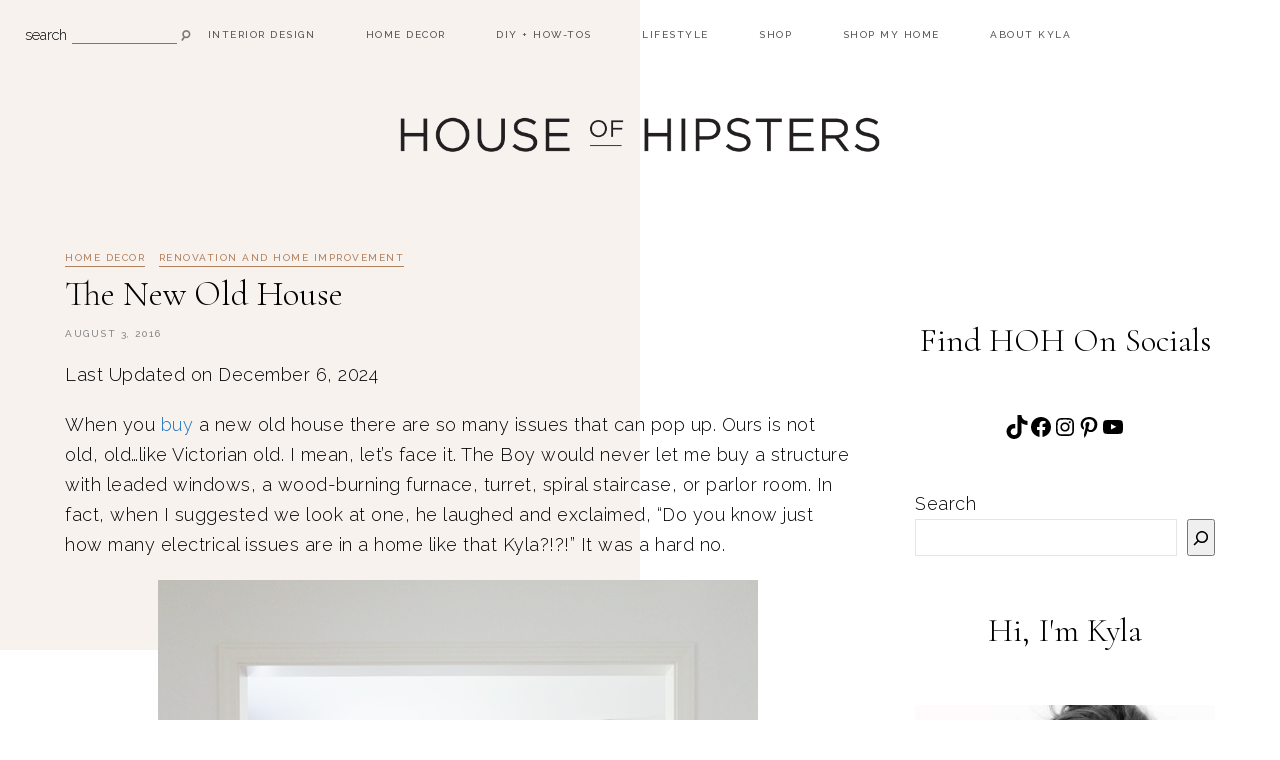

--- FILE ---
content_type: text/html
request_url: https://houseofhipsters.com/buying-new-old-house/
body_size: 29852
content:
<!DOCTYPE html>
<html lang="en-US">
<head>
<meta charset="UTF-8">
<meta http-equiv="X-UA-Compatible" content="IE=edge">
<meta name="viewport" content="width=device-width, initial-scale=1">
<link rel="profile" href="https://gmpg.org/xfn/11" />
<link rel="pingback" href="https://houseofhipsters.com/xmlrpc.php"/>
<meta name='robots' content='index, follow, max-image-preview:large, max-snippet:-1, max-video-preview:-1'/>
<title>The New Old House | House Of Hipsters</title>
<meta name="description" content="Listing every renovation and home improvement project in the new old house including unexpected fixes like the leaking dishwasher."/>
<link rel="canonical" href="https://houseofhipsters.com/buying-new-old-house/"/>
<meta name="author" content="Kyla Herbes"/>
<script type="application/ld+json" class="yoast-schema-graph">{"@context":"https://schema.org","@graph":[{"@type":"Article","@id":"https://houseofhipsters.com/buying-new-old-house/#article","isPartOf":{"@id":"https://houseofhipsters.com/buying-new-old-house/"},"author":{"name":"Kyla Herbes","@id":"https://houseofhipsters.com/#/schema/person/fadbe246c5db0270726c9ac2fba6eb2f"},"headline":"The New Old House","datePublished":"2016-08-03T11:00:17+00:00","dateModified":"2024-12-06T16:07:06+00:00","mainEntityOfPage":{"@id":"https://houseofhipsters.com/buying-new-old-house/"},"wordCount":1580,"commentCount":12,"publisher":{"@id":"https://houseofhipsters.com/#organization"},"image":{"@id":"https://houseofhipsters.com/buying-new-old-house/#primaryimage"},"thumbnailUrl":"https://houseofhipsters.com/wp-content/uploads/2016/08/new-old-house.png","keywords":["basement","New House"],"articleSection":["Home Decor","Renovation and Home Improvement"],"inLanguage":"en-US"},{"@type":"WebPage","@id":"https://houseofhipsters.com/buying-new-old-house/","url":"https://houseofhipsters.com/buying-new-old-house/","name":"The New Old House | House Of Hipsters","isPartOf":{"@id":"https://houseofhipsters.com/#website"},"primaryImageOfPage":{"@id":"https://houseofhipsters.com/buying-new-old-house/#primaryimage"},"image":{"@id":"https://houseofhipsters.com/buying-new-old-house/#primaryimage"},"thumbnailUrl":"https://houseofhipsters.com/wp-content/uploads/2016/08/new-old-house.png","datePublished":"2016-08-03T11:00:17+00:00","dateModified":"2024-12-06T16:07:06+00:00","description":"Listing every renovation and home improvement project in the new old house including unexpected fixes like the leaking dishwasher.","breadcrumb":{"@id":"https://houseofhipsters.com/buying-new-old-house/#breadcrumb"},"inLanguage":"en-US","potentialAction":[{"@type":"ReadAction","target":["https://houseofhipsters.com/buying-new-old-house/"]}]},{"@type":"ImageObject","inLanguage":"en-US","@id":"https://houseofhipsters.com/buying-new-old-house/#primaryimage","url":"https://houseofhipsters.com/wp-content/uploads/2016/08/new-old-house.png","contentUrl":"https://houseofhipsters.com/wp-content/uploads/2016/08/new-old-house.png","width":600,"height":900,"caption":"Buying a new old house and oh, The Boy flooded the basement."},{"@type":"BreadcrumbList","@id":"https://houseofhipsters.com/buying-new-old-house/#breadcrumb","itemListElement":[{"@type":"ListItem","position":1,"name":"Home","item":"https://houseofhipsters.com/"},{"@type":"ListItem","position":2,"name":"The New Old House"}]},{"@type":"WebSite","@id":"https://houseofhipsters.com/#website","url":"https://houseofhipsters.com/","name":"House Of Hipsters","description":"Interior Design Blog and Home Decor Inspiration","publisher":{"@id":"https://houseofhipsters.com/#organization"},"potentialAction":[{"@type":"SearchAction","target":{"@type":"EntryPoint","urlTemplate":"https://houseofhipsters.com/?s={search_term_string}"},"query-input":{"@type":"PropertyValueSpecification","valueRequired":true,"valueName":"search_term_string"}}],"inLanguage":"en-US"},{"@type":"Organization","@id":"https://houseofhipsters.com/#organization","name":"House Of Hipsters","url":"https://houseofhipsters.com/","logo":{"@type":"ImageObject","inLanguage":"en-US","@id":"https://houseofhipsters.com/#/schema/logo/image/","url":"https://houseofhipsters.com/wp-content/uploads/2024/12/house-of-hipsters-logo.jpg","contentUrl":"https://houseofhipsters.com/wp-content/uploads/2024/12/house-of-hipsters-logo.jpg","width":512,"height":512,"caption":"House Of Hipsters"},"image":{"@id":"https://houseofhipsters.com/#/schema/logo/image/"},"sameAs":["https://www.facebook.com/houseofhipsters","https://x.com/househipsters","https://instagram.com/houseofhipstersblog","https://www.linkedin.com/in/kyla-herbes/","https://www.pinterest.com/houseofhipsters/","https://www.youtube.com/c/HouseOfHipsters","https://www.tiktok.com/@houseofhipsters"]},{"@type":"Person","@id":"https://houseofhipsters.com/#/schema/person/fadbe246c5db0270726c9ac2fba6eb2f","name":"Kyla Herbes","image":{"@type":"ImageObject","inLanguage":"en-US","@id":"https://houseofhipsters.com/#/schema/person/image/","url":"https://secure.gravatar.com/avatar/98dd672767be082ff85c89415fc1fc76?s=96&d=mm&r=g","contentUrl":"https://secure.gravatar.com/avatar/98dd672767be082ff85c89415fc1fc76?s=96&d=mm&r=g","caption":"Kyla Herbes"},"description":"Kyla Herbes is an interior designer and home decor content creator based in Chicago, IL. She shares daily doses of home decor, corners of her home, interior styling tips, and will inspire you to do it yourself. House Of Hipsters has been featured in Architectural Digest, Apartment Therapy, House Beautiful, HGTV, The Huffington Post, Refinery29, Rue Magazine, and Style Me Pretty Living. Kyla has also made appearances on BravoTV and WGN TV and was named a Better Homes and Gardens Style Maker 6 years in a row.","sameAs":["https://houseofhipsters.com/meet-kyla-herbes/","https://www.facebook.com/houseofhipsters","https://www.instagram.com/houseofhipstersblog/","https://www.linkedin.com/in/kyla-herbes/","https://www.pinterest.com/houseofhipsters/","https://x.com/househipsters","https://www.youtube.com/channel/UCSQUUcvXyvetpV3HrNZ_G5Q"]}]}</script>
<meta property="og:locale" content="en_US"/>
<meta property="og:type" content="article"/>
<meta property="og:title" content="The New Old House"/>
<meta property="og:description" content="Listing every renovation and home improvement project in the new old house including unexpected fixes like the leaking dishwasher."/>
<meta property="og:url" content="https://houseofhipsters.com/buying-new-old-house/"/>
<meta property="og:site_name" content="House Of Hipsters"/>
<meta property="og:updated_time" content="2024-12-06T10:07:06+00:00"/>
<meta property="article:published_time" content="2016-08-03T06:00:17+00:00"/>
<meta property="article:modified_time" content="2024-12-06T10:07:06+00:00"/>
<meta name="twitter:card" content="summary_large_image"/>
<meta name="twitter:title" content="The New Old House"/>
<meta name="twitter:description" content="Listing every renovation and home improvement project in the new old house including unexpected fixes like the leaking dishwasher."/>
<meta class="flipboard-article" content="Listing every renovation and home improvement project in the new old house including unexpected fixes like the leaking dishwasher."/>
<meta property="article:author" content="https://www.facebook.com/houseofhipsters"/>
<meta name="twitter:creator" content="@househipsters"/>
<link rel='dns-prefetch' href='//scripts.mediavine.com'/>
<link rel='dns-prefetch' href='//fonts.googleapis.com'/>
<link rel="alternate" type="application/rss+xml" title="House Of Hipsters &raquo; Stories Feed" href="https://houseofhipsters.com/web-stories/feed/">
<script type="application/ld+json">{"@context":"https:\/\/schema.org\/","@type":"CreativeWork","dateModified":"2024-12-06T10:07:06-06:00","headline":"The New Old House","description":"When you buy a new old house there are so many issues that can pop up. Ours is not old, old&#8230;like Victorian old. I mean, let&#8217;s face it. The Boy would never let me buy a structure with leaded windows, a wood-burning furnace, turret, spiral staircase, or parlor room. In fact, when I suggested we look at one, he laughed","mainEntityOfPage":{"@type":"WebPage","@id":"https:\/\/houseofhipsters.com\/buying-new-old-house\/"},"author":{"@type":"Person","name":"Kyla Herbes","url":"https:\/\/houseofhipsters.com\/author\/kdall070\/","description":"Kyla Herbes is an interior designer and home decor content creator based in Chicago, IL. She shares daily doses of home decor, corners of her home, interior styling tips, and will inspire you to do it yourself.\r\n\r\nHouse Of Hipsters has been featured in Architectural Digest, Apartment Therapy, House Beautiful, HGTV, The Huffington Post, Refinery29, Rue Magazine, and Style Me Pretty Living. Kyla has also made appearances on BravoTV and WGN TV and was named a Better Homes and Gardens Style Maker 6 years in a row."}}</script>
<style>.jrsm-label{position:absolute;left:-10000px;top:auto;width:1px;height:1px;overflow:hidden;}
.jquery-responsive-select-menu{display:none;}</style>
<style id='jrsm-css-inline-css'>@media(max-width:800px){
.jquery #linkbar-wrapper ul, .jquery #linkbar2 ul{display:none !important;}
.jquery-responsive-select-menu{display:inline-block;max-width:100%;}
}</style>
<link rel="stylesheet" type="text/css" href="//houseofhipsters.com/wp-content/cache/wpfc-minified/m7r7hk3y/dh4yd.css" media="all"/>
<style id='classic-theme-styles-inline-css'>.wp-block-button__link{color:#fff;background-color:#32373c;border-radius:9999px;box-shadow:none;text-decoration:none;padding:calc(.667em + 2px) calc(1.333em + 2px);font-size:1.125em}.wp-block-file__button{background:#32373c;color:#fff;text-decoration:none}</style>
<style id='global-styles-inline-css'>:root{--wp--preset--aspect-ratio--square:1;--wp--preset--aspect-ratio--4-3:4/3;--wp--preset--aspect-ratio--3-4:3/4;--wp--preset--aspect-ratio--3-2:3/2;--wp--preset--aspect-ratio--2-3:2/3;--wp--preset--aspect-ratio--16-9:16/9;--wp--preset--aspect-ratio--9-16:9/16;--wp--preset--color--black:#000000;--wp--preset--color--cyan-bluish-gray:#abb8c3;--wp--preset--color--white:#ffffff;--wp--preset--color--pale-pink:#f78da7;--wp--preset--color--vivid-red:#cf2e2e;--wp--preset--color--luminous-vivid-orange:#ff6900;--wp--preset--color--luminous-vivid-amber:#fcb900;--wp--preset--color--light-green-cyan:#7bdcb5;--wp--preset--color--vivid-green-cyan:#00d084;--wp--preset--color--pale-cyan-blue:#8ed1fc;--wp--preset--color--vivid-cyan-blue:#0693e3;--wp--preset--color--vivid-purple:#9b51e0;--wp--preset--color--light-grayish-orange:#f8f2ef;--wp--preset--color--dark-moderate-orange:#b2815d;--wp--preset--color--light-greyish-red:#dabdbb;--wp--preset--color--very-light-grayish-orange:#faf8f7;--wp--preset--gradient--vivid-cyan-blue-to-vivid-purple:linear-gradient(135deg,rgba(6,147,227,1) 0%,rgb(155,81,224) 100%);--wp--preset--gradient--light-green-cyan-to-vivid-green-cyan:linear-gradient(135deg,rgb(122,220,180) 0%,rgb(0,208,130) 100%);--wp--preset--gradient--luminous-vivid-amber-to-luminous-vivid-orange:linear-gradient(135deg,rgba(252,185,0,1) 0%,rgba(255,105,0,1) 100%);--wp--preset--gradient--luminous-vivid-orange-to-vivid-red:linear-gradient(135deg,rgba(255,105,0,1) 0%,rgb(207,46,46) 100%);--wp--preset--gradient--very-light-gray-to-cyan-bluish-gray:linear-gradient(135deg,rgb(238,238,238) 0%,rgb(169,184,195) 100%);--wp--preset--gradient--cool-to-warm-spectrum:linear-gradient(135deg,rgb(74,234,220) 0%,rgb(151,120,209) 20%,rgb(207,42,186) 40%,rgb(238,44,130) 60%,rgb(251,105,98) 80%,rgb(254,248,76) 100%);--wp--preset--gradient--blush-light-purple:linear-gradient(135deg,rgb(255,206,236) 0%,rgb(152,150,240) 100%);--wp--preset--gradient--blush-bordeaux:linear-gradient(135deg,rgb(254,205,165) 0%,rgb(254,45,45) 50%,rgb(107,0,62) 100%);--wp--preset--gradient--luminous-dusk:linear-gradient(135deg,rgb(255,203,112) 0%,rgb(199,81,192) 50%,rgb(65,88,208) 100%);--wp--preset--gradient--pale-ocean:linear-gradient(135deg,rgb(255,245,203) 0%,rgb(182,227,212) 50%,rgb(51,167,181) 100%);--wp--preset--gradient--electric-grass:linear-gradient(135deg,rgb(202,248,128) 0%,rgb(113,206,126) 100%);--wp--preset--gradient--midnight:linear-gradient(135deg,rgb(2,3,129) 0%,rgb(40,116,252) 100%);--wp--preset--font-size--small:13px;--wp--preset--font-size--medium:20px;--wp--preset--font-size--large:36px;--wp--preset--font-size--x-large:42px;--wp--preset--spacing--20:0.44rem;--wp--preset--spacing--30:0.67rem;--wp--preset--spacing--40:1rem;--wp--preset--spacing--50:1.5rem;--wp--preset--spacing--60:2.25rem;--wp--preset--spacing--70:3.38rem;--wp--preset--spacing--80:5.06rem;--wp--preset--shadow--natural:6px 6px 9px rgba(0, 0, 0, 0.2);--wp--preset--shadow--deep:12px 12px 50px rgba(0, 0, 0, 0.4);--wp--preset--shadow--sharp:6px 6px 0px rgba(0, 0, 0, 0.2);--wp--preset--shadow--outlined:6px 6px 0px -3px rgba(255, 255, 255, 1), 6px 6px rgba(0, 0, 0, 1);--wp--preset--shadow--crisp:6px 6px 0px rgba(0, 0, 0, 1);}:where(.is-layout-flex){gap:0.5em;}:where(.is-layout-grid){gap:0.5em;}body .is-layout-flex{display:flex;}.is-layout-flex{flex-wrap:wrap;align-items:center;}.is-layout-flex > :is(*, div){margin:0;}body .is-layout-grid{display:grid;}.is-layout-grid > :is(*, div){margin:0;}:where(.wp-block-columns.is-layout-flex){gap:2em;}:where(.wp-block-columns.is-layout-grid){gap:2em;}:where(.wp-block-post-template.is-layout-flex){gap:1.25em;}:where(.wp-block-post-template.is-layout-grid){gap:1.25em;}.has-black-color{color:var(--wp--preset--color--black) !important;}.has-cyan-bluish-gray-color{color:var(--wp--preset--color--cyan-bluish-gray) !important;}.has-white-color{color:var(--wp--preset--color--white) !important;}.has-pale-pink-color{color:var(--wp--preset--color--pale-pink) !important;}.has-vivid-red-color{color:var(--wp--preset--color--vivid-red) !important;}.has-luminous-vivid-orange-color{color:var(--wp--preset--color--luminous-vivid-orange) !important;}.has-luminous-vivid-amber-color{color:var(--wp--preset--color--luminous-vivid-amber) !important;}.has-light-green-cyan-color{color:var(--wp--preset--color--light-green-cyan) !important;}.has-vivid-green-cyan-color{color:var(--wp--preset--color--vivid-green-cyan) !important;}.has-pale-cyan-blue-color{color:var(--wp--preset--color--pale-cyan-blue) !important;}.has-vivid-cyan-blue-color{color:var(--wp--preset--color--vivid-cyan-blue) !important;}.has-vivid-purple-color{color:var(--wp--preset--color--vivid-purple) !important;}.has-black-background-color{background-color:var(--wp--preset--color--black) !important;}.has-cyan-bluish-gray-background-color{background-color:var(--wp--preset--color--cyan-bluish-gray) !important;}.has-white-background-color{background-color:var(--wp--preset--color--white) !important;}.has-pale-pink-background-color{background-color:var(--wp--preset--color--pale-pink) !important;}.has-vivid-red-background-color{background-color:var(--wp--preset--color--vivid-red) !important;}.has-luminous-vivid-orange-background-color{background-color:var(--wp--preset--color--luminous-vivid-orange) !important;}.has-luminous-vivid-amber-background-color{background-color:var(--wp--preset--color--luminous-vivid-amber) !important;}.has-light-green-cyan-background-color{background-color:var(--wp--preset--color--light-green-cyan) !important;}.has-vivid-green-cyan-background-color{background-color:var(--wp--preset--color--vivid-green-cyan) !important;}.has-pale-cyan-blue-background-color{background-color:var(--wp--preset--color--pale-cyan-blue) !important;}.has-vivid-cyan-blue-background-color{background-color:var(--wp--preset--color--vivid-cyan-blue) !important;}.has-vivid-purple-background-color{background-color:var(--wp--preset--color--vivid-purple) !important;}.has-black-border-color{border-color:var(--wp--preset--color--black) !important;}.has-cyan-bluish-gray-border-color{border-color:var(--wp--preset--color--cyan-bluish-gray) !important;}.has-white-border-color{border-color:var(--wp--preset--color--white) !important;}.has-pale-pink-border-color{border-color:var(--wp--preset--color--pale-pink) !important;}.has-vivid-red-border-color{border-color:var(--wp--preset--color--vivid-red) !important;}.has-luminous-vivid-orange-border-color{border-color:var(--wp--preset--color--luminous-vivid-orange) !important;}.has-luminous-vivid-amber-border-color{border-color:var(--wp--preset--color--luminous-vivid-amber) !important;}.has-light-green-cyan-border-color{border-color:var(--wp--preset--color--light-green-cyan) !important;}.has-vivid-green-cyan-border-color{border-color:var(--wp--preset--color--vivid-green-cyan) !important;}.has-pale-cyan-blue-border-color{border-color:var(--wp--preset--color--pale-cyan-blue) !important;}.has-vivid-cyan-blue-border-color{border-color:var(--wp--preset--color--vivid-cyan-blue) !important;}.has-vivid-purple-border-color{border-color:var(--wp--preset--color--vivid-purple) !important;}.has-vivid-cyan-blue-to-vivid-purple-gradient-background{background:var(--wp--preset--gradient--vivid-cyan-blue-to-vivid-purple) !important;}.has-light-green-cyan-to-vivid-green-cyan-gradient-background{background:var(--wp--preset--gradient--light-green-cyan-to-vivid-green-cyan) !important;}.has-luminous-vivid-amber-to-luminous-vivid-orange-gradient-background{background:var(--wp--preset--gradient--luminous-vivid-amber-to-luminous-vivid-orange) !important;}.has-luminous-vivid-orange-to-vivid-red-gradient-background{background:var(--wp--preset--gradient--luminous-vivid-orange-to-vivid-red) !important;}.has-very-light-gray-to-cyan-bluish-gray-gradient-background{background:var(--wp--preset--gradient--very-light-gray-to-cyan-bluish-gray) !important;}.has-cool-to-warm-spectrum-gradient-background{background:var(--wp--preset--gradient--cool-to-warm-spectrum) !important;}.has-blush-light-purple-gradient-background{background:var(--wp--preset--gradient--blush-light-purple) !important;}.has-blush-bordeaux-gradient-background{background:var(--wp--preset--gradient--blush-bordeaux) !important;}.has-luminous-dusk-gradient-background{background:var(--wp--preset--gradient--luminous-dusk) !important;}.has-pale-ocean-gradient-background{background:var(--wp--preset--gradient--pale-ocean) !important;}.has-electric-grass-gradient-background{background:var(--wp--preset--gradient--electric-grass) !important;}.has-midnight-gradient-background{background:var(--wp--preset--gradient--midnight) !important;}.has-small-font-size{font-size:var(--wp--preset--font-size--small) !important;}.has-medium-font-size{font-size:var(--wp--preset--font-size--medium) !important;}.has-large-font-size{font-size:var(--wp--preset--font-size--large) !important;}.has-x-large-font-size{font-size:var(--wp--preset--font-size--x-large) !important;}:where(.wp-block-post-template.is-layout-flex){gap:1.25em;}:where(.wp-block-post-template.is-layout-grid){gap:1.25em;}:where(.wp-block-columns.is-layout-flex){gap:2em;}:where(.wp-block-columns.is-layout-grid){gap:2em;}:root :where(.wp-block-pullquote){font-size:1.5em;line-height:1.6;}</style>
<style>#ez-toc-container{background:#f9f9f9;border:1px solid #aaa;border-radius:4px;-webkit-box-shadow:0 1px 1px rgba(0,0,0,.05);box-shadow:0 1px 1px rgba(0,0,0,.05);display:table;margin-bottom:1em;padding:10px 20px 10px 10px;position:relative;width:auto}div.ez-toc-widget-container{padding:0;position:relative}#ez-toc-container.ez-toc-light-blue{background:#edf6ff}#ez-toc-container.ez-toc-white{background:#fff}#ez-toc-container.ez-toc-black{background:#000}#ez-toc-container.ez-toc-transparent{background:none transparent}div.ez-toc-widget-container ul{display:block}div.ez-toc-widget-container li{border:none;padding:0}div.ez-toc-widget-container ul.ez-toc-list{padding:10px}#ez-toc-container ul ul,.ez-toc div.ez-toc-widget-container ul ul{margin-left:1.5em}#ez-toc-container li,#ez-toc-container ul{margin:0;padding:0}#ez-toc-container li,#ez-toc-container ul,#ez-toc-container ul li,div.ez-toc-widget-container,div.ez-toc-widget-container li{background:none;list-style:none none;line-height:1.6;margin:0;overflow:hidden;z-index:1}#ez-toc-container .ez-toc-title{text-align:left;line-height:1.45;margin:0;padding:0}.ez-toc-title-container{display:table;width:100%}.ez-toc-title,.ez-toc-title-toggle{display:inline;text-align:left;vertical-align:middle}#ez-toc-container.ez-toc-black p.ez-toc-title{color:#fff}#ez-toc-container div.ez-toc-title-container+ul.ez-toc-list{margin-top:1em}.ez-toc-wrap-left{margin:0 auto 1em 0!important}.ez-toc-wrap-left-text{float:left}.ez-toc-wrap-right{margin:0 0 1em auto!important}.ez-toc-wrap-right-text{float:right}#ez-toc-container a{color:#444;box-shadow:none;text-decoration:none;text-shadow:none;display:inline-flex;align-items:stretch;flex-wrap:nowrap}#ez-toc-container a:visited{color:#9f9f9f}#ez-toc-container a:hover{text-decoration:underline}#ez-toc-container.ez-toc-black a,#ez-toc-container.ez-toc-black a:visited{color:#fff}#ez-toc-container a.ez-toc-toggle{display:flex;align-items:center}.ez-toc-widget-container ul.ez-toc-list li:before{content:" ";position:absolute;left:0;right:0;height:30px;line-height:30px;z-index:-1}.ez-toc-widget-container ul.ez-toc-list li.active{background-color:#ededed}.ez-toc-widget-container li.active>a{font-weight:900}.ez-toc-btn{display:inline-block;padding:6px 12px;margin-bottom:0;font-size:14px;font-weight:400;line-height:1.428571429;text-align:center;white-space:nowrap;vertical-align:middle;cursor:pointer;background-image:none;border:1px solid transparent;border-radius:4px;-webkit-user-select:none;-moz-user-select:none;-ms-user-select:none;-o-user-select:none;user-select:none}.ez-toc-btn:focus{outline:thin dotted #333;outline:5px auto -webkit-focus-ring-color;outline-offset:-2px}.ez-toc-btn:focus,.ez-toc-btn:hover{color:#333;text-decoration:none}.ez-toc-btn.active,.ez-toc-btn:active{background-image:none;outline:0;-webkit-box-shadow:inset 0 3px 5px rgba(0,0,0,.125);box-shadow:inset 0 3px 5px rgba(0,0,0,.125)}.ez-toc-btn-default{color:#333;background-color:#fff}.ez-toc-btn-default.active,.ez-toc-btn-default:active,.ez-toc-btn-default:focus,.ez-toc-btn-default:hover{color:#333;background-color:#ebebeb;border-color:#adadad}.ez-toc-btn-default.active,.ez-toc-btn-default:active{background-image:none}.ez-toc-btn-sm,.ez-toc-btn-xs{padding:5px 10px;font-size:12px;line-height:1.5;border-radius:3px}.ez-toc-btn-xs{padding:1px 5px}.ez-toc-btn-default{text-shadow:0 -1px 0 rgba(0,0,0,.2);-webkit-box-shadow:inset 0 1px 0 hsla(0,0%,100%,.15),0 1px 1px rgba(0,0,0,.075);box-shadow:inset 0 1px 0 hsla(0,0%,100%,.15),0 1px 1px rgba(0,0,0,.075)}.ez-toc-btn-default:active{-webkit-box-shadow:inset 0 3px 5px rgba(0,0,0,.125);box-shadow:inset 0 3px 5px rgba(0,0,0,.125)}.btn.active,.ez-toc-btn:active{background-image:none}.ez-toc-btn-default{text-shadow:0 1px 0 #fff;background-image:-webkit-gradient(linear,left 0,left 100%,from(#fff),to(#e0e0e0));background-image:-webkit-linear-gradient(top,#fff,#e0e0e0);background-image:-moz-linear-gradient(top,#fff 0,#e0e0e0 100%);background-image:linear-gradient(180deg,#fff 0,#e0e0e0);background-repeat:repeat-x;border-color:#ccc;filter:progid:DXImageTransform.Microsoft.gradient(startColorstr="#ffffffff",endColorstr="#ffe0e0e0",GradientType=0);filter:progid:DXImageTransform.Microsoft.gradient(enabled=false)}.ez-toc-btn-default:focus,.ez-toc-btn-default:hover{background-color:#e0e0e0;background-position:0 -15px}.ez-toc-btn-default.active,.ez-toc-btn-default:active{background-color:#e0e0e0;border-color:#dbdbdb}.ez-toc-pull-right{float:right!important;margin-left:10px}#ez-toc-container label.cssicon,#ez-toc-widget-container label.cssicon{height:30px}.ez-toc-glyphicon{position:relative;top:1px;display:inline-block;font-family:Glyphicons Halflings;-webkit-font-smoothing:antialiased;font-style:normal;font-weight:400;line-height:1;-moz-osx-font-smoothing:grayscale}.ez-toc-glyphicon:empty{width:1em}.ez-toc-toggle i.ez-toc-glyphicon{font-size:16px;margin-left:2px}#ez-toc-container input{position:absolute;left:-999em}#ez-toc-container input[type=checkbox]:checked+nav,#ez-toc-widget-container input[type=checkbox]:checked+nav{opacity:0;max-height:0;border:none;display:none}#ez-toc-container label{position:relative;cursor:pointer;display:initial}#ez-toc-container .ez-toc-js-icon-con{display:initial}#ez-toc-container .ez-toc-js-icon-con,#ez-toc-container .ez-toc-toggle label{float:right;position:relative;font-size:16px;padding:0;border:1px solid #999191;border-radius:5px;cursor:pointer;left:10px;width:35px}div#ez-toc-container .ez-toc-title{display:initial}.ez-toc-wrap-center{margin:0 auto 1em!important}#ez-toc-container a.ez-toc-toggle{color:#444;background:inherit;border:inherit}.ez-toc-toggle #item{position:absolute;left:-999em}label.cssicon .ez-toc-glyphicon:empty{font-size:16px;margin-left:2px}label.cssiconcheckbox{display:none}.ez-toc-widget-container ul li a{padding-left:10px;display:inline-flex;align-items:stretch;flex-wrap:nowrap}.ez-toc-widget-container ul.ez-toc-list li{height:auto!important}.ez-toc-cssicon{float:right;position:relative;font-size:16px;padding:0;border:1px solid #999191;border-radius:5px;cursor:pointer;left:10px;width:35px}.ez-toc-icon-toggle-span{display:flex;align-items:center;width:35px;height:30px;justify-content:center;direction:ltr}#ez-toc-container .eztoc-toggle-hide-by-default{display:none}.eztoc_no_heading_found{background-color:#ff0;padding-left:10px}.eztoc-hide{display:none}.term-description .ez-toc-title-container p:nth-child(2){width:50px;float:right;margin:0}.ez-toc-list.ez-toc-columns-2{column-count:2;column-gap:20px;column-fill:balance}.ez-toc-list.ez-toc-columns-2>li{display:block;break-inside:avoid;margin-bottom:8px;page-break-inside:avoid}.ez-toc-list.ez-toc-columns-3{column-count:3;column-gap:20px;column-fill:balance}.ez-toc-list.ez-toc-columns-3>li{display:block;break-inside:avoid;margin-bottom:8px;page-break-inside:avoid}.ez-toc-list.ez-toc-columns-4{column-count:4;column-gap:20px;column-fill:balance}.ez-toc-list.ez-toc-columns-4>li{display:block;break-inside:avoid;margin-bottom:8px;page-break-inside:avoid}.ez-toc-list.ez-toc-columns-optimized{column-fill:balance;orphans:2;widows:2}.ez-toc-list.ez-toc-columns-optimized>li{display:block;break-inside:avoid;page-break-inside:avoid}@media(max-width:768px){.ez-toc-list.ez-toc-columns-2,.ez-toc-list.ez-toc-columns-3,.ez-toc-list.ez-toc-columns-4{column-count:1;column-gap:0}}@media(max-width:1024px) and (min-width:769px){.ez-toc-list.ez-toc-columns-3,.ez-toc-list.ez-toc-columns-4{column-count:2}}</style>
<style id='ez-toc-inline-css'>div#ez-toc-container .ez-toc-title{font-size:120%;}div#ez-toc-container .ez-toc-title{font-weight:400;}div#ez-toc-container ul li , div#ez-toc-container ul li a{font-size:95%;}div#ez-toc-container ul li , div#ez-toc-container ul li a{font-weight:500;}div#ez-toc-container nav ul ul li{font-size:90%;}.ez-toc-box-title{font-weight:bold;margin-bottom:10px;text-align:center;text-transform:uppercase;letter-spacing:1px;color:#666;padding-bottom:5px;position:absolute;top:-4%;left:5%;background-color:inherit;transition:top 0.3s ease;}.ez-toc-box-title.toc-closed{top:-25%;}
.ez-toc-container-direction{direction:ltr;}.ez-toc-counter ul{counter-reset:item;}.ez-toc-counter nav ul li a::before{content:counters(item, '.', decimal) '. ';display:inline-block;counter-increment:item;flex-grow:0;flex-shrink:0;margin-right:.2em;float:left;}.ez-toc-widget-direction{direction:ltr;}.ez-toc-widget-container ul{counter-reset:item;}.ez-toc-widget-container nav ul li a::before{content:counters(item, '.', decimal) '. ';display:inline-block;counter-increment:item;flex-grow:0;flex-shrink:0;margin-right:.2em;float:left;}</style>
<link rel="stylesheet" type="text/css" href="//houseofhipsters.com/wp-content/cache/wpfc-minified/87ygd7bb/dh4mp.css" media="all"/>
<style id='dpsp-frontend-style-pro-inline-css'>@media screen and (max-width:720px){
aside#dpsp-floating-sidebar.dpsp-hide-on-mobile.opened{display:none;}
}
.dpsp-button-style-1 .dpsp-networks-btns-sidebar.dpsp-networks-btns-wrapper .dpsp-network-btn{--customNetworkColor:#757575;--customNetworkHoverColor:#dddddd;background:#757575;border-color:#757575;}
.dpsp-button-style-1 .dpsp-networks-btns-sidebar.dpsp-networks-btns-wrapper .dpsp-network-btn:hover, .dpsp-button-style-1 .dpsp-networks-btns-sidebar.dpsp-networks-btns-wrapper .dpsp-network-btn:focus{border-color:#dddddd !important;background:#dddddd !important;}.dpsp-networks-btns-wrapper.dpsp-networks-btns-sidebar .dpsp-network-btn{--networkHover:rgba(221, 221, 221, 0.4);--networkAccent:rgba(221, 221, 221, 1);}</style>
<script async="async" fetchpriority="high" data-noptimize="1" data-cfasync="false" src="https://scripts.mediavine.com/tags/house-of-hipsters.js?ver=6.6.4" id="mv-script-wrapper-js"></script>
<link rel="https://api.w.org/" href="https://houseofhipsters.com/wp-json/"/><link rel="alternate" title="JSON" type="application/json" href="https://houseofhipsters.com/wp-json/wp/v2/posts/4816"/><link rel="EditURI" type="application/rsd+xml" title="RSD" href="https://houseofhipsters.com/xmlrpc.php?rsd"/>
<style>.aawp .aawp-tb__row--highlight{background-color:#256aaf;}.aawp .aawp-tb__row--highlight{color:#fff;}.aawp .aawp-tb__row--highlight a{color:#fff;}</style><style id="wplmi-inline-css">span.wplmi-user-avatar{width:16px;display:inline-block !important;flex-shrink:0;}
img.wplmi-elementor-avatar{border-radius:100%;margin-right:3px;}</style>
<meta property='slick:wpversion' content='3.0.1'/>
<meta property="slick:wppostid" content="4816"/>
<meta property="slick:group" content="post"/>
<meta property="slick:category" content="home-decor:Home Decor"/>
<meta property="slick:category" content="renovation-and-home-improvement:Renovation and Home Improvement"/>
<style class="harlowe-customizer-styles">@font-face{font-family:'Paris Script';src:url('https://houseofhipsters.com/wp-content/uploads/2022/11/ParisScript-Regular.woff') format('woff');font-weight:normal;font-style:normal;}
.harlowe-accent-word.elementor-widget-text-editor, .harlowe_double_image_style_one .harlowe-double-images-accent-text{font-size:29px;letter-spacing:3.5px;}
.harlowe-single-image-accent-text .harlowe-ft-accent-word, .harlowe_double_image_style_two .harlowe-ft-accent-word{}
.harlowe-map-subtitle{font-size:23px;line-height:1.9em;}
.harlowe-about-details-section .harlowe-accent-word.elementor-widget-text-editor{font-size:25px;line-height:1.9em;}
.harlowe-blog-subtitle{font-size:29px;line-height:1.9em;}
.harlowe-archive-box h1{font-size:30px;line-height:1.9em;}
.harlowe-affiliate-title{font-size:20px;line-height:1.9em;}
.harlowe-author-content h5, .harlowe-author-content h5 a{font-size:21px;line-height:1.9em;}
.harlowe-site-logo img{width:500px;}
a, .harlowe-gallery-item .harlowe-post-header h2 a:hover, 
.harlowe-post-header h2 a:hover, a > .harlowe-post-location:hover span, .harlowe-slide-item .harlowe-slider-title a:hover, .harlowe-post-comment-label:hover, .harlowe-share-buttons a:hover, .harlowe-about-social-icons a:hover,
a .harlowe-latest-product-title:hover, .harlowe-custom-image-list-title:hover, .harlowe-custom-list-title:hover, .harlowe-side-title a:hover, #harlowe-sidebar #harlowe-searchform .fa-search:hover,
.harlowe-latest-video-description a p:hover, .widget_pages a:hover, .widget_meta a:hover, .widget_recent_entries a:hover, .widget_nav_menu a:hover, .widget_categories a:hover, .widget_archive a:hover, .widget_recent_comments a:hover, .elementor-widget-wp-widget-recent-posts a:hover, .elementor-widget-wp-widget-archives a:hover, .elementor-widget-wp-widget-categories a:hover, .elementor-widget-wp-widget-pages a:hover, .elementor-widget-wp-widget-meta a:hover, .elementor-widget-wp-widget-recent-comments a:hover, .elementor-widget-wp-widget-recent-comments .comment-author-link a:hover, .elementor-widget-wp-widget-nav_menu a:hover, .harlowe-footer-menu li a:hover, .ph-marketing a:hover, .harlowe-author-social-media i:hover, .harlowe-author-content h5 a:hover,  .harlowe-item-related-caption h4 a:hover, .harlowe-pagination-post-content h6:hover, .harlowe-page-wrapper th a:hover,  .widget .rsswidget:hover, 
#harlowe-searchform .fa-search:hover, .harlowe-comment-author a:hover, .harlowe-newer a, .harlowe-older a, .harlowe-reply a:hover, .harlowe-edit a:hover,
.woocommerce ul.products li.product .woocommerce-loop-product__title:hover, .product_meta a:hover, .woocommerce div.product form.cart .reset_variations:hover, .woocommerce-MyAccount-content a:hover, .woocommerce.widget_products span.product-title:hover,  .woocommerce.widget_recently_viewed_products span.product-title:hover, .woocommerce.widget_recent_reviews span.product-title:hover,  .woocommerce.widget_top_rated_products span.product-titler:hover, .woocommerce-widget-layered-nav a:hover, .widget_product_categories a:hover, .woocommerce .widget_rating_filter .star-rating:hover, .woocommerce .widget_layered_nav_filters ul li a:hover, .woocommerce ul.cart_list li a:hover, 
.woocommerce ul.product_list_widget li a:hover, .woocommerce.widget_products span.product-title:hover,  .woocommerce.widget_recently_viewed_products span.product-title:hover, 
.woocommerce.widget_recent_reviews span.product-title:hover, .woocommerce.widget_top_rated_products span.product-title:hover, a.woocommerce-review-link:hover, .woocommerce-MyAccount-navigation a:hover, .widget_product_search .woocommerce-product-search .fa-search:hover, .woocommerce table.shop_table .product-name a:hover, .woocommerce #respond input#submit:hover, .wp-block-categories li a:hover, 
.wp-block-archives li a:hover, .wp-block-latest-posts li a:hover, a.wp-block-latest-comments__comment-author:hover, a.wp-block-latest-comments__comment-link:hover{color:#1e73be;}
.harlowe-woo-shopping-cart span:hover, .harlowe-post-tags a:hover{background-color:#1e73be;}
a:hover, .harlowe-cat a:hover, .harlowe-map-widget a:hover h6,  #harlowe-footer .harlowe-social-media-follow-icons a:hover, 
.harlowe-contact-form input[type="submit"]:hover, #commentform input[type="submit"]:hover, .harlowe-newer a:hover, .harlowe-older a:hover, .harlowe-next-post-link:hover{color:#1e73be;}
#harlowe-sidebar .zoom-instagram-widget__follow-me a:hover, .elementor-widget-sidebar .zoom-instagram-widget__follow-me a:hover, .harlowe-custom-sidebar .zoom-instagram-widget__follow-me a:hover,
#harlowe-footer  .zoom-instagram-widget__follow-me a:hover{color:#1e73be !important;}
.harlowe-read-more a:hover, a.more-link:hover, .harlowe-slide-item .harlowe-feat-read-more a:hover, .harlowe-subscribe-link:hover, .harlowe-cta-link-text:hover, .woocommerce #respond input#submit.alt:hover, .woocommerce a.button.alt:hover, .woocommerce button.button.alt:hover, .woocommerce input.button.alt:hover, .woocommerce a.button:hover, .woocommerce ul.products li.product .onsale:hover, .woocommerce span.onsale:hover,
.woocommerce button.button:hover, .tagcloud a:hover, .harlowe-wp-links a:hover{background-color:#1e73be;}
.harlowe-triple-box-caption:hover, a.wp-block-button__link:hover, .is-style-outline .wp-block-button__link.has-light-grayish-orange-background-color:hover,
.is-style-outline .wp-block-button__link.has-dark-moderate-orange-background-color:hover, .is-style-outline .wp-block-button__link.has-light-greyish-red-background-color:hover, .is-style-outline .wp-block-button__link.has-very-light-grayish-orange-background-color:hover, .wp-block-file a.wp-block-file__button:hover{background-color:#1e73be !important;}
blockquote p{color:#353535;}
@media only screen and (max-width: 950px) {
.harlowe-site-logo img{width:400px;}
.harlowe-accent-word.elementor-widget-text-editor, .harlowe_double_image_style_one .harlowe-double-images-accent-text{font-size:29px;}
.harlowe-single-image-accent-text .harlowe-ft-accent-word, .harlowe_double_image_style_two .harlowe-ft-accent-word{font-size:26px;}
.harlowe-map-subtitle{font-size:23px;}
.harlowe-about-details-section .harlowe-accent-word.elementor-widget-text-editor{font-size:22px;}
.harlowe-blog-subtitle{font-size:28px;}
.harlowe-affiliate-title{font-size:20px;}
.harlowe-author-content h5, .harlowe-author-content h5 a{font-size:20px;}
}
@media only screen and (max-width: 650px) {
.harlowe-site-logo img{width:300px;}
.harlowe-accent-word.elementor-widget-text-editor, .harlowe_double_image_style_one .harlowe-double-images-accent-text{font-size:29px;}
.harlowe-single-image-accent-text .harlowe-ft-accent-word, .harlowe_double_image_style_two .harlowe-ft-accent-word{font-size:26px;}
.harlowe-map-subtitle{font-size:23px;}
.harlowe-about-details-section .harlowe-accent-word.elementor-widget-text-editor{font-size:22px;}
.harlowe-blog-subtitle{font-size:29px;}
.harlowe-archive-box h1{font-size:26px;}
.harlowe-affiliate-title{font-size:20px;}
.harlowe-author-content h5, .harlowe-author-content h5 a{font-size:20px;}
}</style>
<meta name="generator" content="Elementor 3.34.4; features: additional_custom_breakpoints; settings: css_print_method-external, google_font-enabled, font_display-auto">
<meta name="hubbub-info" description="Hubbub 1.36.3">			<style>.e-con.e-parent:nth-of-type(n+4):not(.e-lazyloaded):not(.e-no-lazyload),
.e-con.e-parent:nth-of-type(n+4):not(.e-lazyloaded):not(.e-no-lazyload) *{background-image:none !important;}
@media screen and (max-height: 1024px) {
.e-con.e-parent:nth-of-type(n+3):not(.e-lazyloaded):not(.e-no-lazyload),
.e-con.e-parent:nth-of-type(n+3):not(.e-lazyloaded):not(.e-no-lazyload) *{background-image:none !important;}
}
@media screen and (max-height: 640px) {
.e-con.e-parent:nth-of-type(n+2):not(.e-lazyloaded):not(.e-no-lazyload),
.e-con.e-parent:nth-of-type(n+2):not(.e-lazyloaded):not(.e-no-lazyload) *{background-image:none !important;}
}</style>
<script async src="https://www.googletagmanager.com/gtag/js?id=G-QSQDYLJ2CW"></script>
<script>window.dataLayer=window.dataLayer||[];
function gtag(){dataLayer.push(arguments);}
gtag('js', new Date());
gtag('config', 'G-QSQDYLJ2CW');</script>
<script async src="https://www.googletagmanager.com/gtag/js?id=UA-46448269-1"></script>
<script>window.dataLayer=window.dataLayer||[];
function gtag(){dataLayer.push(arguments);}
gtag('js', new Date());
gtag('config', 'UA-46448269-1');</script>
<meta name="p:domain_verify" content="35ed7628ba7f8b74239d536450737467"/>
<link rel="icon" href="https://houseofhipsters.com/wp-content/uploads/2018/06/cropped-House-Of-Hipsters-32x32.png" sizes="32x32"/>
<link rel="icon" href="https://houseofhipsters.com/wp-content/uploads/2018/06/cropped-House-Of-Hipsters-192x192.png" sizes="192x192"/>
<link rel="apple-touch-icon" href="https://houseofhipsters.com/wp-content/uploads/2018/06/cropped-House-Of-Hipsters-180x180.png"/>
<meta name="msapplication-TileImage" content="https://houseofhipsters.com/wp-content/uploads/2018/06/cropped-House-Of-Hipsters-270x270.png"/>
<style id="wp-custom-css">body{font-size:18px;}
.widget_text p, .elementor-widget-wp-widget-text p{font-size:18px;}</style>
<style id="kirki-inline-styles"></style>
<script data-wpfc-render="false">var Wpfcll={s:[],osl:0,scroll:false,i:function(){Wpfcll.ss();window.addEventListener('load',function(){let observer=new MutationObserver(mutationRecords=>{Wpfcll.osl=Wpfcll.s.length;Wpfcll.ss();if(Wpfcll.s.length > Wpfcll.osl){Wpfcll.ls(false);}});observer.observe(document.getElementsByTagName("html")[0],{childList:true,attributes:true,subtree:true,attributeFilter:["src"],attributeOldValue:false,characterDataOldValue:false});Wpfcll.ls(true);});window.addEventListener('scroll',function(){Wpfcll.scroll=true;Wpfcll.ls(false);});window.addEventListener('resize',function(){Wpfcll.scroll=true;Wpfcll.ls(false);});window.addEventListener('click',function(){Wpfcll.scroll=true;Wpfcll.ls(false);});},c:function(e,pageload){var w=document.documentElement.clientHeight || body.clientHeight;var n=0;if(pageload){n=0;}else{n=(w > 800) ? 800:200;n=Wpfcll.scroll ? 800:n;}var er=e.getBoundingClientRect();var t=0;var p=e.parentNode ? e.parentNode:false;if(typeof p.getBoundingClientRect=="undefined"){var pr=false;}else{var pr=p.getBoundingClientRect();}if(er.x==0 && er.y==0){for(var i=0;i < 10;i++){if(p){if(pr.x==0 && pr.y==0){if(p.parentNode){p=p.parentNode;}if(typeof p.getBoundingClientRect=="undefined"){pr=false;}else{pr=p.getBoundingClientRect();}}else{t=pr.top;break;}}};}else{t=er.top;}if(w - t+n > 0){return true;}return false;},r:function(e,pageload){var s=this;var oc,ot;try{oc=e.getAttribute("data-wpfc-original-src");ot=e.getAttribute("data-wpfc-original-srcset");originalsizes=e.getAttribute("data-wpfc-original-sizes");if(s.c(e,pageload)){if(oc || ot){if(e.tagName=="DIV" || e.tagName=="A" || e.tagName=="SPAN"){e.style.backgroundImage="url("+oc+")";e.removeAttribute("data-wpfc-original-src");e.removeAttribute("data-wpfc-original-srcset");e.removeAttribute("onload");}else{if(oc){e.setAttribute('src',oc);}if(ot){e.setAttribute('srcset',ot);}if(originalsizes){e.setAttribute('sizes',originalsizes);}if(e.getAttribute("alt") && e.getAttribute("alt")=="blank"){e.removeAttribute("alt");}e.removeAttribute("data-wpfc-original-src");e.removeAttribute("data-wpfc-original-srcset");e.removeAttribute("data-wpfc-original-sizes");e.removeAttribute("onload");if(e.tagName=="IFRAME"){var y="https://www.youtube.com/embed/";if(navigator.userAgent.match(/\sEdge?\/\d/i)){e.setAttribute('src',e.getAttribute("src").replace(/.+\/templates\/youtube\.html\#/,y));}e.onload=function(){if(typeof window.jQuery !="undefined"){if(jQuery.fn.fitVids){jQuery(e).parent().fitVids({customSelector:"iframe[src]"});}}var s=e.getAttribute("src").match(/templates\/youtube\.html\#(.+)/);if(s){try{var i=e.contentDocument || e.contentWindow;if(i.location.href=="about:blank"){e.setAttribute('src',y+s[1]);}}catch(err){e.setAttribute('src',y+s[1]);}}}}}}else{if(e.tagName=="NOSCRIPT"){if(typeof window.jQuery !="undefined"){if(jQuery(e).attr("data-type")=="wpfc"){e.removeAttribute("data-type");jQuery(e).after(jQuery(e).text());}}}}}}catch(error){console.log(error);console.log("==>",e);}},ss:function(){var i=Array.prototype.slice.call(document.getElementsByTagName("img"));var f=Array.prototype.slice.call(document.getElementsByTagName("iframe"));var d=Array.prototype.slice.call(document.getElementsByTagName("div"));var a=Array.prototype.slice.call(document.getElementsByTagName("a"));var s=Array.prototype.slice.call(document.getElementsByTagName("span"));var n=Array.prototype.slice.call(document.getElementsByTagName("noscript"));this.s=i.concat(f).concat(d).concat(a).concat(s).concat(n);},ls:function(pageload){var s=this;[].forEach.call(s.s,function(e,index){s.r(e,pageload);});}};document.addEventListener('DOMContentLoaded',function(){wpfci();});function wpfci(){Wpfcll.i();}</script>
</head>	
<body class="post-template-default single single-post postid-4816 single-format-standard aawp-custom has-grow-sidebar elementor-default elementor-kit-12887">
<div id="harlowe-main-container">
<div class="harlowe-page-wrapper harlowe-custom-site-logo harlowe-page-has-feature">
<div class="harlowe-header-wrapper">	
<header id="harlowe-header" class="harlowe-no-cart-icon">	
<div class="harlowe-nav-wrapper">
<div id="harlowe-menu-mobile"></div><div class="harlowe-search-container">
<form role="search" method="get" id="harlowe-searchform" action="https://houseofhipsters.com/">
<div> <label for="s">search</label> <input type="text" value="" name="s" id="s" placeholder="search"/> <button type="submit" id="searchsubmit"><i class="fas fa-search"></i></button></div></form></div><div class="harlowe-container harlowe-menu-container"> <ul id="menu-main-menu-2024" class="menu"><li id="menu-item-21629" class="menu-item menu-item-type-post_type menu-item-object-page menu-item-has-children menu-item-21629"><a title="Find interior design ideas and inspiration" href="https://houseofhipsters.com/interior-design/">Interior Design</a> <ul class="sub-menu"> <li id="menu-item-21522" class="menu-item menu-item-type-post_type menu-item-object-page menu-item-21522"><a title="Get expert interior design tips to DIY your home decor" href="https://houseofhipsters.com/design-tips/">Design Tips</a></li> <li id="menu-item-21531" class="menu-item menu-item-type-post_type menu-item-object-page menu-item-21531"><a title="Latest room makeovers" href="https://houseofhipsters.com/room-makeovers/">Makeovers</a></li> <li id="menu-item-21552" class="menu-item menu-item-type-post_type menu-item-object-page menu-item-21552"><a title="Renovation and Home Improvement Projects" href="https://houseofhipsters.com/home-improvement-renovations/">Home Improvement</a></li> <li id="menu-item-21566" class="menu-item menu-item-type-post_type menu-item-object-page menu-item-21566"><a title="Before and after room transformations and decor projects" href="https://houseofhipsters.com/before-afters/">Before &#038; Afters</a></li> <li id="menu-item-21574" class="menu-item menu-item-type-post_type menu-item-object-page menu-item-21574"><a title="Interior design mood board inspiration" href="https://houseofhipsters.com/interior-design-mood-boards/">Mood Boards</a></li> <li id="menu-item-21407" class="menu-item menu-item-type-post_type menu-item-object-page menu-item-21407"><a title="Affordable home decor and budget friendly decorating ideas" href="https://houseofhipsters.com/look-for-less/">Look For Less</a></li> <li id="menu-item-21406" class="menu-item menu-item-type-taxonomy menu-item-object-category menu-item-21406"><a title="Get inspired by these beautifully designed homes" href="https://houseofhipsters.com/category/interior-design/home-tour/">Home Tours</a></li> </ul> </li> <li id="menu-item-21637" class="menu-item menu-item-type-post_type menu-item-object-page menu-item-has-children menu-item-21637"><a title="Home Decor Ideas and Inspiration" href="https://houseofhipsters.com/home-decor/">Home Decor</a> <ul class="sub-menu"> <li id="menu-item-21408" class="menu-item menu-item-type-post_type menu-item-object-page menu-item-21408"><a title="Unique lighting and light fixture for your room design" href="https://houseofhipsters.com/lighting-ideas/">Lighting Ideas</a></li> <li id="menu-item-21493" class="menu-item menu-item-type-post_type menu-item-object-page menu-item-21493"><a title="Decorating with artwork in your home" href="https://houseofhipsters.com/artwork/">Artwork</a></li> <li id="menu-item-21471" class="menu-item menu-item-type-post_type menu-item-object-page menu-item-21471"><a title="Vintage decor, flea markets, and thrift shopping" href="https://houseofhipsters.com/vintage/">Vintage</a></li> <li id="menu-item-21409" class="menu-item menu-item-type-post_type menu-item-object-page menu-item-21409"><a title="Bathroom decor and design inspiration" href="https://houseofhipsters.com/bathroom-decor/">Bathroom Decor</a></li> <li id="menu-item-21410" class="menu-item menu-item-type-post_type menu-item-object-page menu-item-21410"><a title="Bedroom decor and design ideas" href="https://houseofhipsters.com/bedroom-decor-ideas/">Bedroom Decor</a></li> <li id="menu-item-21411" class="menu-item menu-item-type-post_type menu-item-object-page menu-item-21411"><a title="Kitchen decor ideas to inspire your own space" href="https://houseofhipsters.com/kitchen-decor-ideas/">Kitchen Decor</a></li> <li id="menu-item-21412" class="menu-item menu-item-type-post_type menu-item-object-page menu-item-21412"><a title="Inspiration for your work from home office design including decor, storage and furniture" href="https://houseofhipsters.com/home-office-decor/">Home Office Decor</a></li> <li id="menu-item-21413" class="menu-item menu-item-type-post_type menu-item-object-page menu-item-21413"><a title="Living room decor and design inspiration" href="https://houseofhipsters.com/living-room-decor/">Living Room Decor</a></li> <li id="menu-item-21414" class="menu-item menu-item-type-post_type menu-item-object-page menu-item-21414"><a title="Decorating ideas for the dining room" href="https://houseofhipsters.com/dining-room-decor/">Dining Room Decor</a></li> <li id="menu-item-21479" class="menu-item menu-item-type-post_type menu-item-object-page menu-item-21479"><a title="Spruce up your patio with these outdoor decor ideas" href="https://houseofhipsters.com/outdoor-furniture-decor/">Outdoor Decor</a></li> <li id="menu-item-21450" class="menu-item menu-item-type-taxonomy menu-item-object-category menu-item-21450"><a href="https://houseofhipsters.com/category/home-decor/holiday-decor/">Holiday Decor</a></li> </ul> </li> <li id="menu-item-21396" class="menu-item menu-item-type-taxonomy menu-item-object-category menu-item-has-children menu-item-21396"><a title="DIY tutorials and design how tos" href="https://houseofhipsters.com/category/diy/">DIY + How-Tos</a> <ul class="sub-menu"> <li id="menu-item-21586" class="menu-item menu-item-type-post_type menu-item-object-page menu-item-21586"><a title="Easy DIY home decor and weekend projects" href="https://houseofhipsters.com/diy-home-decor/">DIYs</a></li> <li id="menu-item-21598" class="menu-item menu-item-type-post_type menu-item-object-page menu-item-21598"><a title="Easy DIY Home Projects and How To Tutorials" href="https://houseofhipsters.com/how-to-tutorials-for-the-home/">How To&#8217;s</a></li> <li id="menu-item-21608" class="menu-item menu-item-type-post_type menu-item-object-page menu-item-21608"><a title="Best home organizing ideas and cleaning hacks for a tidy space" href="https://houseofhipsters.com/home-organizing-ideas/">Organizing And Cleaning</a></li> <li id="menu-item-21616" class="menu-item menu-item-type-post_type menu-item-object-page menu-item-21616"><a title="Add tech to your home with these smart home approved gadgets" href="https://houseofhipsters.com/smart-home-ideas/">Smart Home Ideas</a></li> </ul> </li> <li id="menu-item-21397" class="menu-item menu-item-type-taxonomy menu-item-object-category menu-item-has-children menu-item-21397"><a title="Fashion and Beauty Trends" href="https://houseofhipsters.com/category/fashion/">Lifestyle</a> <ul class="sub-menu"> <li id="menu-item-21420" class="menu-item menu-item-type-post_type menu-item-object-page menu-item-21420"><a title="The latest trends in fashion and style" href="https://houseofhipsters.com/fashion-trends/">Fashion Trends</a></li> <li id="menu-item-21421" class="menu-item menu-item-type-taxonomy menu-item-object-category menu-item-21421"><a title="Get the latest in health and beauty tips" href="https://houseofhipsters.com/category/beauty/">Health &#038; Beauty</a></li> <li id="menu-item-21423" class="menu-item menu-item-type-taxonomy menu-item-object-category menu-item-21423"><a title="Comfort cooking and baking recipes" href="https://houseofhipsters.com/category/recipe/food/">Cooking</a></li> <li id="menu-item-21422" class="menu-item menu-item-type-taxonomy menu-item-object-category menu-item-21422"><a title="Recipes for my favorite cocktails" href="https://houseofhipsters.com/category/recipe/cocktail/">Cocktail Recipes</a></li> <li id="menu-item-21424" class="menu-item menu-item-type-taxonomy menu-item-object-category menu-item-21424"><a title="Read the books I love" href="https://houseofhipsters.com/category/books/">Books</a></li> <li id="menu-item-21425" class="menu-item menu-item-type-taxonomy menu-item-object-category menu-item-21425"><a title="Free playlists, latest artist, and what&#8217;s trending in music" href="https://houseofhipsters.com/category/music/">Music</a></li> <li id="menu-item-21426" class="menu-item menu-item-type-taxonomy menu-item-object-category menu-item-21426"><a title="Curated current events and pop culture" href="https://houseofhipsters.com/category/beautiful-distractions/">Beautiful Distractions</a></li> <li id="menu-item-21427" class="menu-item menu-item-type-taxonomy menu-item-object-category menu-item-21427"><a href="https://houseofhipsters.com/category/printables/">Free Printables</a></li> </ul> </li> <li id="menu-item-21400" class="menu-item menu-item-type-post_type menu-item-object-page menu-item-has-children menu-item-21400"><a title="Shop Gift Guides and Round Ups" href="https://houseofhipsters.com/gift-guides/">Shop</a> <ul class="sub-menu"> <li id="menu-item-21428" class="menu-item menu-item-type-post_type menu-item-object-page menu-item-21428"><a title="Unique gift giving ideas" href="https://houseofhipsters.com/gift-guides/">Gift Guides</a></li> <li id="menu-item-21429" class="menu-item menu-item-type-taxonomy menu-item-object-category menu-item-21429"><a title="Curated lists things I love" href="https://houseofhipsters.com/category/shopping/round-up/">Round Ups</a></li> <li id="menu-item-21430" class="menu-item menu-item-type-post_type menu-item-object-page menu-item-21430"><a title="Amazon must haves" href="https://houseofhipsters.com/amazon-finds/">Amazon Finds</a></li> </ul> </li> <li id="menu-item-21399" class="menu-item menu-item-type-post_type menu-item-object-page menu-item-21399"><a title="Shop by Room in House Of Hipsters Home" href="https://houseofhipsters.com/shop-home-sources/">Shop My Home</a></li> <li id="menu-item-21401" class="menu-item menu-item-type-post_type menu-item-object-page menu-item-has-children menu-item-21401"><a title="About Kyla Herbes" href="https://houseofhipsters.com/meet-kyla-herbes/">About Kyla</a> <ul class="sub-menu"> <li id="menu-item-21431" class="menu-item menu-item-type-post_type menu-item-object-page menu-item-21431"><a title="Contact Kyla Herbes" href="https://houseofhipsters.com/contact-2/">Contact Kyla</a></li> <li id="menu-item-21432" class="menu-item menu-item-type-post_type menu-item-object-page menu-item-21432"><a title="About Kyla Herbes" href="https://houseofhipsters.com/meet-kyla-herbes/">About Kyla</a></li> <li id="menu-item-21433" class="menu-item menu-item-type-taxonomy menu-item-object-category menu-item-21433"><a title="Personal essays written by Kyla" href="https://houseofhipsters.com/category/personal/">Personal Musings</a></li> <li id="menu-item-21434" class="menu-item menu-item-type-post_type menu-item-object-page menu-item-21434"><a title="More fun facts about Kyla Herbes" href="https://houseofhipsters.com/a-little-sumthin-sumthin-about-me/">Fun Facts</a></li> <li id="menu-item-21435" class="menu-item menu-item-type-post_type menu-item-object-page menu-item-21435"><a title="House Of Hipsters in the press and features" href="https://houseofhipsters.com/press/">Press, Features &#038; Interviews</a></li> <li id="menu-item-21436" class="menu-item menu-item-type-post_type menu-item-object-page menu-item-21436"><a title="Work with Kyla content creator and influencer" href="https://houseofhipsters.com/ugc-content-creator/">Content Creator</a></li> <li id="menu-item-21437" class="menu-item menu-item-type-post_type menu-item-object-page menu-item-21437"><a title="Book a social media consultation from Kyla" href="https://houseofhipsters.com/social-media-expert/">Social Media Consultant</a></li> <li id="menu-item-21438" class="menu-item menu-item-type-taxonomy menu-item-object-category menu-item-21438"><a title="Get my expert social media tips and tricks" href="https://houseofhipsters.com/category/social-media/">Social Media Tips</a></li> </ul> </li> </ul></div><div class="harlowe-social-media-cart-icons">
<div class="harlowe-header-fixed-social-media"></div></div></div><div class="harlowe-container">
<div class="harlowe-site-logo"><h2 class=""><a href="https://houseofhipsters.com/"><img src="https://houseofhipsters.com/wp-content/uploads/2024/04/house-of-hipsters-logo.png" alt="House Of Hipsters"></a></h2></div></div></header></div><div id="harlowe-content-container" class="harlowe_post_sidebar">
<div class="harlowe-container">
<div id="harlowe-content" class="harlowe-default-width">
<article id="post-4816" class="harlowe-single-post harlowe-no-affiliate-links harlowe-no-post-thumbnail harlowe-blog-show-full-content harlowe_post_sidebar harlowe-post-has-tag harlowe_post_has_author post-4816 post type-post status-publish format-standard hentry category-home-decor category-renovation-and-home-improvement tag-basement tag-new-house mv-content-wrapper grow-content-body">
<div class="harlowe-post-content">
<div class="harlowe-post-header">
<div class="harlowe-cat"> <a href="https://houseofhipsters.com/category/home-decor/" rel="category tag">Home Decor</a> <a href="https://houseofhipsters.com/category/renovation-and-home-improvement/" rel="category tag">Renovation and Home Improvement</a></div><h1 class="entry-title">The New Old House</h1>
<div class="harlowe-post-date"> <a href="https://houseofhipsters.com/buying-new-old-house/"><span class="post-date updated">August 3, 2016</span></a></div></div><div class="harlowe-post-entry">
<div class="harlowe-post-entry-wrapper">
<meta property="og:type" content="article"/>
<meta property="og:title" content=""/>
<meta property="og:description" content=""/>
<meta property="og:url" content="https://houseofhipsters.com/"/>
<meta property="og:site_name" content="HouseOfHipsters.com"/>
<meta property="article:published_time" content="2021-10-21T00:01:56+00:00"/>
<meta property="article:author" content="House Of Hipsters Kyla Herbes"/>
<p class="post-modified-info">Last Updated on December 6, 2024</p>
<p>When you <a href="https://houseofhipsters.com/house-hipsters-moving/">buy</a> a new old house there are so many issues that can pop up. Ours is not old, old&#8230;like Victorian old. I mean, let&#8217;s face it. The Boy would never let me buy a structure with leaded windows, a wood-burning furnace, turret, spiral staircase, or parlor room. In fact, when I suggested we look at one, he laughed and exclaimed, &#8220;Do you know just how many electrical issues are in a home like that Kyla?!?!&#8221; It was a hard no.</p>
<div class="wp-block-image"> <figure class="aligncenter size-full"><img fetchpriority="high" decoding="async" width="600" height="900" src="https://houseofhipsters.com/wp-content/uploads/2016/08/new-old-house.png" alt="Buying a new old house and oh, The Boy flooded the basement." class="wp-image-4820" srcset="https://houseofhipsters.com/wp-content/uploads/2016/08/new-old-house.png 600w, https://houseofhipsters.com/wp-content/uploads/2016/08/new-old-house-200x300.png 200w" sizes="(max-width: 600px) 100vw, 600px"/></figure></div><p></p>
<p>The home we just sold was new construction. You know, one of those homes that sit in a subdivision surrounded by others that look completely identical but might be a slightly bigger and better model. Most would call it cookie cutter or maybe a mini McMansion. A space with the same countertops, cabinets, sinks, tubs, flooring, and layout as Mr. &amp; Mrs. Jones; although you might have a variation with your front door and interior paint.</p>
<div class="wp-block-image"> <figure class="aligncenter size-full"><img decoding="async" width="600" height="400" src="https://houseofhipsters.com/wp-content/uploads/2016/08/09123902_3.jpg" alt="09123902_3" class="wp-image-4824" srcset="https://houseofhipsters.com/wp-content/uploads/2016/08/09123902_3.jpg 600w, https://houseofhipsters.com/wp-content/uploads/2016/08/09123902_3-300x200.jpg 300w" sizes="(max-width: 600px) 100vw, 600px"/></figure></div><p></p>
<p>To top it all off, you&#8217;re monitored by an HOA which comes with a monthly fee. Where my payment&nbsp;went, I&#8217;m not exactly sure&#8230;except, I do know the lightbulbs illuminating the subdivision sign were replaced twice a year. Sorry, I sound kinda complainy and bitter&#8230;don&#8217;t get me wrong, I loved my old house, there was nothing wrong with it. But when looking for a new place, we wanted something with a bit more character. A bit more freedom. A home where I didn&#8217;t have to write a letter requesting permission to paint my shutters black. HOAs be gone.</p>
<p>After a 6 month search, we wound up with a home that was built in 1986 in a neighborhood that has a very weekend lake resortesque atmosphere. People wave hello in the morning while stepping out to grab their paper and take slow walks in the afternoon. When I think back to 1986, I think winged out AquaNet hair, Wham!, and Knight Rider. I was a child of the 80s, and since my brain thinks I&#8217;m still a 20 something, I didn&#8217;t think a house was built like 10 years ago, wait no&#8230;20&#8230;wait 30&#8230;really!?! How can that be? 1986 was 3-0 years ago! Crap, this new old house is going to have some issues.</p>
<p>We bought the house back in late March but didn&#8217;t move in until the beginning of <a href="https://houseofhipsters.com/summer-living-room-decor-ideas-2/">summer</a>. A slow and excruciating wait when all you want to do is decorate built-ins. We thought since the previous owners built the house, and to top it off they were in the commercial real estate business, that this 30-year-old home would be in tip top shape. Wrongola. LOL&#8230;don&#8217;t ever think that. Not that it was in <em>bad</em> shape, but they were empty-nesters in a house that was <em>way</em> too big for two people to maintain.</p>
<p>Right off the bat, we knew that the air conditioner had to be replaced. It was original to the house and takes about 19 tries to finally kick in&#8230;it&#8217;s like the little engine that could. On moving day it actually broke down, but we band-aided it back together, and it hasn&#8217;t given up since. Thankful as I am about that, I about fell over when we received our first electrical bill. OOF! It was hefty. I now completely understand the need for energy star.</p>
<p>A bit of advice&#8230;if you ever buy a new old house, run things like the first dishwasher cycle while you are at the house. Unbeknownst to us, ours leaked, and thank goodness we caught it immediately. No damage was caused and <span style="color: #ff99cc;"><strong><a style="color: #ff99cc;" href="https://www.bosch-home.com/us/products/dishwashers" target="_blank" rel="noopener">a new dishwasher</a></strong></span>&nbsp;was delivered a few days later.</p>
<p>The front door refuses to close unless you sing it a lullaby, give it a hug and curse&nbsp;it out. The entire thing needs to be replaced.</p>
<p>When facing the side entrance from the garage, I can see a 1&#8243; gap at the bottom of the door to the house. I call it the welcoming committee for ants, mice, spiders, and other creepy crawlies looking for a place to stay.</p>
<p>The <a href="https://houseofhipsters.com/another-bathroom-renovation/">bathrooms</a>. Let&#8217;s just say all the&nbsp;bathrooms&nbsp;but the master bath are gross. Like old gross yucky mildew cracked tile, dirty grout, and toilets with seashell covers. The previous owners must have been very attached to the mirrors because unless it was a medicine cabinet, THEY TOOK THEM.&nbsp;However, they did leave me the 1980 sconces. My bathrooms are officially a hot mess. I call them frat house bathrooms and never include them on a home tour.</p>
<p>The sliding glass door leaks when there are torrential downpours&#8230;which as luck would have it have been plentiful this summer. The sliders must be replaced along with the window in the basement below it, the wet insulation, and some wood.</p>
<p>The basement mechanical room is where the fun really happens. We need a backup battery for the sump pump, a larger water heater (We are thinking <a href="https://www.bosch-thermotechnology.us/us/en/ocs/residential/gas-tankless-water-heaters-1098962-c/" target="_blank" rel="noopener"><strong>tankless water heater</strong></a>), a new furnace, and a larger well tank. Srsly, how exciting does that sound?!?!? &nbsp;I know y&#8217;all are extremely jealous that one day I&#8217;m going to have a big, bad ass well tank. Just think of that blog post read&#8230;captivating!</p>
<p>The exterior. The house itself needs to be repainted. Windows replaced (also, over half need screens&#8230;not new screens, just screens in general). The deck will eventually need to be replaced. The pavers to the front door raised 7&#8243;. The uneven pavers to the backyard were replaced. 9 large tree stumps need to be removed. Tons of landscape maintenance&#8230;including beds that have been overrun with buckthorn and the random mulch pile in the front yard. Oh, and I can&#8217;t forget, all the outdoor <a href="https://houseofhipsters.com/lighting-ideas/" data-wpil="url">lighting</a> needs to be fixed and or replaced.</p>
<p>Under the deck is an old basketball hoop with the cement still at the base. It weighs like 100+ lbs. Keeping it company is&nbsp;about 27 old broken terra cotta pots. The entire area is covered in weeds galore.</p>
<p>The <a href="https://houseofhipsters.com/our-broken-basement-luxury-vinyl-flooring/">basement</a>. It stunk to high heaven. I know, I know, basements always have a funk odor, but this was the scent of stench with a hint of vomit. Before the official move-in date, we had the <a href="https://houseofhipsters.com/karndean-vinyl-flooring-install/">carpet</a> professionally cleaned thinking that would help. Wrong again. It, in fact, I do believe it enhanced the frat house stink. A couple of weeks ago, we were informed our home was the party house for the local high school kids back in the day (former owners had 3 boys). Well, that explained a lot. The Boy and I both agreed the <a href="https://houseofhipsters.com/boy-flooded-basement/">basement carpet</a> eventually had to be replaced. Nothing fancy, just something inexpensive for the time being.</p>
<p>As you can imagine, we have been a bit overwhelmed with all of the fixes that need to be done to the new old house and how much all of this was going to cost. The main priorities on the punch list: replacing the air conditioning unit, the door gap, and the sliding glass door leak&#8230;but all that changed dramatically 2 weeks ago.</p>
<h2 class="wp-block-heading has-text-align-center">The Unexpected Basement Renovation</h2>
<p>The Boy, bless his heart, does his own laundry (and the kids&#8217; laundry), and he likes his whites white, so he soaks his socks and t-shirts before tossing them into the washer. The other day he filled the utility sink in the laundry room like normal, but got distracted and walked away. A half-hour later he walked out of his office and noticed water in the hallway. Panic set in and he runs into the laundry room&#8230;yup water everywhere. Immediately he ran downstairs to the finished basement. I was not privy to the situation, but according to him, it sounded like it was raining in our house. Water was pouring in from the laundry room upstairs, through the ceiling, and down the walls of our home.</p>
<p>So, how do you tell your wife you broke the house? You call her while her commuter train is pulling into the station and say, &#8220;I&#8217;m <em>soooooo</em> sorry. I didn&#8217;t mean to do it. I really messed up big time. Please don&#8217;t be mad. It was a total accident. I&#8217;m so, so sorry. Please don&#8217;t&nbsp;hate me.&#8221; The last time I got a phone call like that was when he totaled his&nbsp;car. So of course I think the house is on fire and promised, &#8220;I won&#8217;t be mad. Are you okay?&#8221;</p>
<div class="wp-block-image"> <figure class="aligncenter size-full"><img onload="Wpfcll.r(this,true);" src="https://houseofhipsters.com/wp-content/plugins/wp-fastest-cache-premium/pro/images/blank.gif" decoding="async" width="600" height="535" data-wpfc-original-src="https://houseofhipsters.com/wp-content/uploads/2016/08/new-old-house-basement-house-of-hipsters-flood-1.png" alt="Buying a new old house and oh, The Boy flooded the basement." class="wp-image-4819" data-wpfc-original-srcset="https://houseofhipsters.com/wp-content/uploads/2016/08/new-old-house-basement-house-of-hipsters-flood-1.png 600w, https://houseofhipsters.com/wp-content/uploads/2016/08/new-old-house-basement-house-of-hipsters-flood-1-300x268.png 300w" data-wpfc-original-sizes="(max-width: 600px) 100vw, 600px"/></figure></div><p></p>
<p>He texted me a photo of&nbsp;buckets catching water&#8230;I thought, meh, how back could it really be, right? He called&nbsp;<span style="color: #ff99cc;"><strong><a style="color: #ff99cc;" href="https://www.servpro.com/" target="_blank" rel="noopener">Serv Pro</a></strong></span> to assess the damage. Throughout the day I received more photos. A gentleman on a ladder ripping the ceiling out. Lighting hanging off metal tubing. The soffit went. The carpet was ripped out. Walls down to the studs. Industrial strength fans everywhere. Humidifiers. Missing furniture. I see a towel over the flat screen. OMG! Are you kidding me!?!?! But, I have to say, I still wasn&#8217;t mad. I knew how bad The Boy felt. He needed a hug.</p>
<div class="wp-block-image"> <figure class="aligncenter size-full"><img onload="Wpfcll.r(this,true);" src="https://houseofhipsters.com/wp-content/plugins/wp-fastest-cache-premium/pro/images/blank.gif" decoding="async" width="600" height="900" data-wpfc-original-src="https://houseofhipsters.com/wp-content/uploads/2016/08/new-old-house-basement-house-of-hipsters-flood-2.png" alt="Buying a new old house and oh, The Boy flooded the basement." class="wp-image-4818" data-wpfc-original-srcset="https://houseofhipsters.com/wp-content/uploads/2016/08/new-old-house-basement-house-of-hipsters-flood-2.png 600w, https://houseofhipsters.com/wp-content/uploads/2016/08/new-old-house-basement-house-of-hipsters-flood-2-200x300.png 200w" data-wpfc-original-sizes="(max-width: 600px) 100vw, 600px"/></figure></div><p></p>
<p>When I finally arrived home that night, my daughter ran to the door very excited to tattle on Daddy. &#8220;Mommy! Daddy destroyed the house! Come see it!&#8221; I walked down the stairs, and it was bad. Like it was really, <em>really</em> bad. The basement had just moved up to the top of the punch list and I needed some wine.</p>
<div class="wp-block-image"> <figure class="aligncenter size-full"><img onload="Wpfcll.r(this,true);" src="https://houseofhipsters.com/wp-content/plugins/wp-fastest-cache-premium/pro/images/blank.gif" decoding="async" width="600" height="537" data-wpfc-original-src="https://houseofhipsters.com/wp-content/uploads/2016/08/new-old-house-basement-house-of-hipsters-flood-3.png" alt="Buying a new old house and oh, The Boy flooded the basement." class="wp-image-4817" data-wpfc-original-srcset="https://houseofhipsters.com/wp-content/uploads/2016/08/new-old-house-basement-house-of-hipsters-flood-3.png 600w, https://houseofhipsters.com/wp-content/uploads/2016/08/new-old-house-basement-house-of-hipsters-flood-3-300x269.png 300w" data-wpfc-original-sizes="(max-width: 600px) 100vw, 600px"/></figure></div><p></p>
<p>&nbsp;</p></div><div class="harlowe-post-tags"> <span class="harlowe-post-tags-title">TAGS:</span><a href="https://houseofhipsters.com/tag/basement/" rel="tag">basement</a><a href="https://houseofhipsters.com/tag/new-house/" rel="tag">New House</a><br /></div><div class="harlowe-post-footer harlowe-post-footer-no-comments">
<div class="harlowe-single-post-footer-comment-wrapper"></div><div class="harlowe-single-post-footer-sm-wrapper">
<div class="harlowe-share-buttons"><span class="harlowe-share-button-label">Share</span><a target="_blank" href="https://www.facebook.com/sharer/sharer.php?u=https://houseofhipsters.com/buying-new-old-house/"><i class="fab fa-facebook-f"></i></a><a target="_blank" href="https://twitter.com/intent/tweet?text=Check%20out%20this%20article:%20The+New+Old+House%20-%20https%3A%2F%2Fhouseofhipsters.com%2Fbuying-new-old-house%2F"><i class="fab fa-twitter"></i></a><a data-pin-custom="true" data-pin-do="skipLink" target="_blank" href="https://pinterest.com/pin/create/button/?url=https://houseofhipsters.com/buying-new-old-house/&#038;media=&#038;description=The%20New%20Old%20House"><i class="fab fa-pinterest-p"></i></a><a href="/cdn-cgi/l/email-protection#[base64]"><i class="far fa-envelope"></i></a></div></div></div></div><div class="harlowe-post-author-box">
<div class="harlowe-author-img"> <img onload="Wpfcll.r(this,true);" src="https://houseofhipsters.com/wp-content/plugins/wp-fastest-cache-premium/pro/images/blank.gif" alt="blank" data-wpfc-original-src='https://secure.gravatar.com/avatar/98dd672767be082ff85c89415fc1fc76?s=200&#038;d=mm&#038;r=g' data-wpfc-original-srcset='https://secure.gravatar.com/avatar/98dd672767be082ff85c89415fc1fc76?s=400&#038;d=mm&#038;r=g 2x' class='avatar avatar-200 photo' height='200' width='200' decoding='async'/></div><div class="harlowe-author-content"> <h5><a href="https://houseofhipsters.com/author/kdall070/" title="Posts by Kyla Herbes" rel="author">Kyla Herbes</a></h5> <p>Kyla Herbes is an interior designer and home decor content creator based in Chicago, IL. She shares daily doses of home decor, corners of her home, interior styling tips, and will inspire you to do it yourself. House Of Hipsters has been featured in Architectural Digest, Apartment Therapy, House Beautiful, HGTV, The Huffington Post, Refinery29, Rue Magazine, and Style Me Pretty Living. Kyla has also made appearances on BravoTV and WGN TV and was named a Better Homes and Gardens Style Maker 6 years in a row.</p> <span class="harlowe-author-social-media"> <a href="https://www.facebook.com/houseofhipsters" target="_blank"><i class="fab fa-facebook-f"></i></a> <a href="https://www.instagram.com/houseofhipstersblog/" target="_blank"><i class="fab fa-instagram"></i></a> <a href="https://www.pinterest.com/houseofhipsters/" target="_blank"><i class="fab fa-pinterest-p"></i></a> <a href="https://www.youtube.com/c/HouseOfHipsters" target="_blank"><i class="fab fa-youtube"></i></a> <a href="https://www.tiktok.com/@houseofhipsters" target="_blank"><i class="fab fa-tiktok"></i></a> </span></div></div><div class="harlowe-post-pagination">
<div class="harlowe-previous-post harlowe-pagination-post">
<div class="harlowe-pagination-post-content"> <a href="https://houseofhipsters.com/beautiful-distractions-no-2/"><span class="harlowe-next-post-link">Previous Post</span></a> <a href="https://houseofhipsters.com/beautiful-distractions-no-2/"><h6 class="harlowe-pagination-post-title">Beautiful Distractions No. 2</h6></a></div></div><div class="harlowe-next-post harlowe-pagination-post">
<div data-wpfc-original-src='https://houseofhipsters.com/wp-content/uploads/2016/08/living-room-3d-rendering-hero-768x489.jpg' class="harlowe-pagination-post-image" style=""></div><div class="harlowe-pagination-post-content"> <a href="https://houseofhipsters.com/decorist-designoff-jojotastic-house-hipsters-mood-board-reveal/"><span class="harlowe-next-post-link">Next Post</span></a> <a href="https://houseofhipsters.com/decorist-designoff-jojotastic-house-hipsters-mood-board-reveal/"><h6 class="harlowe-pagination-post-title">3D Rendering Living Room Design</h6></a></div></div></div></div></article></div><aside id="harlowe-sidebar">
<div id="block-3" class="widget widget_block">
<div style="height:20px" aria-hidden="true" class="wp-block-spacer"></div></div><div id="block-4" class="widget widget_block"> <h2 class="wp-block-heading has-text-align-center">Find HOH On Socials</h2></div><div id="block-5" class="widget widget_block"> <ul class="wp-block-social-links is-content-justification-center is-layout-flex wp-container-core-social-links-is-layout-1 wp-block-social-links-is-layout-flex"><li class="wp-social-link wp-social-link-tiktok wp-block-social-link"><a href="https://www.tiktok.com/@houseofhipsters" class="wp-block-social-link-anchor"><svg width="24" height="24" viewBox="0 0 32 32" version="1.1" xmlns="http://www.w3.org/2000/svg" aria-hidden="true" focusable="false"><path d="M16.708 0.027c1.745-0.027 3.48-0.011 5.213-0.027 0.105 2.041 0.839 4.12 2.333 5.563 1.491 1.479 3.6 2.156 5.652 2.385v5.369c-1.923-0.063-3.855-0.463-5.6-1.291-0.76-0.344-1.468-0.787-2.161-1.24-0.009 3.896 0.016 7.787-0.025 11.667-0.104 1.864-0.719 3.719-1.803 5.255-1.744 2.557-4.771 4.224-7.88 4.276-1.907 0.109-3.812-0.411-5.437-1.369-2.693-1.588-4.588-4.495-4.864-7.615-0.032-0.667-0.043-1.333-0.016-1.984 0.24-2.537 1.495-4.964 3.443-6.615 2.208-1.923 5.301-2.839 8.197-2.297 0.027 1.975-0.052 3.948-0.052 5.923-1.323-0.428-2.869-0.308-4.025 0.495-0.844 0.547-1.485 1.385-1.819 2.333-0.276 0.676-0.197 1.427-0.181 2.145 0.317 2.188 2.421 4.027 4.667 3.828 1.489-0.016 2.916-0.88 3.692-2.145 0.251-0.443 0.532-0.896 0.547-1.417 0.131-2.385 0.079-4.76 0.095-7.145 0.011-5.375-0.016-10.735 0.025-16.093z" /></svg><span class="wp-block-social-link-label screen-reader-text">TikTok</span></a></li> <li class="wp-social-link wp-social-link-facebook wp-block-social-link"><a href="https://www.facebook.com/houseofhipsters" class="wp-block-social-link-anchor"><svg width="24" height="24" viewBox="0 0 24 24" version="1.1" xmlns="http://www.w3.org/2000/svg" aria-hidden="true" focusable="false"><path d="M12 2C6.5 2 2 6.5 2 12c0 5 3.7 9.1 8.4 9.9v-7H7.9V12h2.5V9.8c0-2.5 1.5-3.9 3.8-3.9 1.1 0 2.2.2 2.2.2v2.5h-1.3c-1.2 0-1.6.8-1.6 1.6V12h2.8l-.4 2.9h-2.3v7C18.3 21.1 22 17 22 12c0-5.5-4.5-10-10-10z"></path></svg><span class="wp-block-social-link-label screen-reader-text">Facebook</span></a></li> <li class="wp-social-link wp-social-link-instagram wp-block-social-link"><a href="https://www.instagram.com/houseofhipstersblog/" class="wp-block-social-link-anchor"><svg width="24" height="24" viewBox="0 0 24 24" version="1.1" xmlns="http://www.w3.org/2000/svg" aria-hidden="true" focusable="false"><path d="M12,4.622c2.403,0,2.688,0.009,3.637,0.052c0.877,0.04,1.354,0.187,1.671,0.31c0.42,0.163,0.72,0.358,1.035,0.673 c0.315,0.315,0.51,0.615,0.673,1.035c0.123,0.317,0.27,0.794,0.31,1.671c0.043,0.949,0.052,1.234,0.052,3.637 s-0.009,2.688-0.052,3.637c-0.04,0.877-0.187,1.354-0.31,1.671c-0.163,0.42-0.358,0.72-0.673,1.035 c-0.315,0.315-0.615,0.51-1.035,0.673c-0.317,0.123-0.794,0.27-1.671,0.31c-0.949,0.043-1.233,0.052-3.637,0.052 s-2.688-0.009-3.637-0.052c-0.877-0.04-1.354-0.187-1.671-0.31c-0.42-0.163-0.72-0.358-1.035-0.673 c-0.315-0.315-0.51-0.615-0.673-1.035c-0.123-0.317-0.27-0.794-0.31-1.671C4.631,14.688,4.622,14.403,4.622,12 s0.009-2.688,0.052-3.637c0.04-0.877,0.187-1.354,0.31-1.671c0.163-0.42,0.358-0.72,0.673-1.035 c0.315-0.315,0.615-0.51,1.035-0.673c0.317-0.123,0.794-0.27,1.671-0.31C9.312,4.631,9.597,4.622,12,4.622 M12,3 C9.556,3,9.249,3.01,8.289,3.054C7.331,3.098,6.677,3.25,6.105,3.472C5.513,3.702,5.011,4.01,4.511,4.511 c-0.5,0.5-0.808,1.002-1.038,1.594C3.25,6.677,3.098,7.331,3.054,8.289C3.01,9.249,3,9.556,3,12c0,2.444,0.01,2.751,0.054,3.711 c0.044,0.958,0.196,1.612,0.418,2.185c0.23,0.592,0.538,1.094,1.038,1.594c0.5,0.5,1.002,0.808,1.594,1.038 c0.572,0.222,1.227,0.375,2.185,0.418C9.249,20.99,9.556,21,12,21s2.751-0.01,3.711-0.054c0.958-0.044,1.612-0.196,2.185-0.418 c0.592-0.23,1.094-0.538,1.594-1.038c0.5-0.5,0.808-1.002,1.038-1.594c0.222-0.572,0.375-1.227,0.418-2.185 C20.99,14.751,21,14.444,21,12s-0.01-2.751-0.054-3.711c-0.044-0.958-0.196-1.612-0.418-2.185c-0.23-0.592-0.538-1.094-1.038-1.594 c-0.5-0.5-1.002-0.808-1.594-1.038c-0.572-0.222-1.227-0.375-2.185-0.418C14.751,3.01,14.444,3,12,3L12,3z M12,7.378 c-2.552,0-4.622,2.069-4.622,4.622S9.448,16.622,12,16.622s4.622-2.069,4.622-4.622S14.552,7.378,12,7.378z M12,15 c-1.657,0-3-1.343-3-3s1.343-3,3-3s3,1.343,3,3S13.657,15,12,15z M16.804,6.116c-0.596,0-1.08,0.484-1.08,1.08 s0.484,1.08,1.08,1.08c0.596,0,1.08-0.484,1.08-1.08S17.401,6.116,16.804,6.116z"></path></svg><span class="wp-block-social-link-label screen-reader-text">Instagram</span></a></li> <li class="wp-social-link wp-social-link-pinterest wp-block-social-link"><a href="https://www.pinterest.com/houseofhipsters/_saved/" class="wp-block-social-link-anchor"><svg width="24" height="24" viewBox="0 0 24 24" version="1.1" xmlns="http://www.w3.org/2000/svg" aria-hidden="true" focusable="false"><path d="M12.289,2C6.617,2,3.606,5.648,3.606,9.622c0,1.846,1.025,4.146,2.666,4.878c0.25,0.111,0.381,0.063,0.439-0.169 c0.044-0.175,0.267-1.029,0.365-1.428c0.032-0.128,0.017-0.237-0.091-0.362C6.445,11.911,6.01,10.75,6.01,9.668 c0-2.777,2.194-5.464,5.933-5.464c3.23,0,5.49,2.108,5.49,5.122c0,3.407-1.794,5.768-4.13,5.768c-1.291,0-2.257-1.021-1.948-2.277 c0.372-1.495,1.089-3.112,1.089-4.191c0-0.967-0.542-1.775-1.663-1.775c-1.319,0-2.379,1.309-2.379,3.059 c0,1.115,0.394,1.869,0.394,1.869s-1.302,5.279-1.54,6.261c-0.405,1.666,0.053,4.368,0.094,4.604 c0.021,0.126,0.167,0.169,0.25,0.063c0.129-0.165,1.699-2.419,2.142-4.051c0.158-0.59,0.817-2.995,0.817-2.995 c0.43,0.784,1.681,1.446,3.013,1.446c3.963,0,6.822-3.494,6.822-7.833C20.394,5.112,16.849,2,12.289,2"></path></svg><span class="wp-block-social-link-label screen-reader-text">Pinterest</span></a></li> <li class="wp-social-link wp-social-link-youtube wp-block-social-link"><a href="https://www.youtube.com/c/HouseOfHipsters" class="wp-block-social-link-anchor"><svg width="24" height="24" viewBox="0 0 24 24" version="1.1" xmlns="http://www.w3.org/2000/svg" aria-hidden="true" focusable="false"><path d="M21.8,8.001c0,0-0.195-1.378-0.795-1.985c-0.76-0.797-1.613-0.801-2.004-0.847c-2.799-0.202-6.997-0.202-6.997-0.202 h-0.009c0,0-4.198,0-6.997,0.202C4.608,5.216,3.756,5.22,2.995,6.016C2.395,6.623,2.2,8.001,2.2,8.001S2,9.62,2,11.238v1.517 c0,1.618,0.2,3.237,0.2,3.237s0.195,1.378,0.795,1.985c0.761,0.797,1.76,0.771,2.205,0.855c1.6,0.153,6.8,0.201,6.8,0.201 s4.203-0.006,7.001-0.209c0.391-0.047,1.243-0.051,2.004-0.847c0.6-0.607,0.795-1.985,0.795-1.985s0.2-1.618,0.2-3.237v-1.517 C22,9.62,21.8,8.001,21.8,8.001z M9.935,14.594l-0.001-5.62l5.404,2.82L9.935,14.594z"></path></svg><span class="wp-block-social-link-label screen-reader-text">YouTube</span></a></li></ul></div><div id="block-2" class="widget widget_block widget_search"><form role="search" method="get" action="https://houseofhipsters.com/" class="wp-block-search__button-outside wp-block-search__icon-button wp-block-search"    ><label class="wp-block-search__label" for="wp-block-search__input-1" >Search</label><div class="wp-block-search__inside-wrapper" style="width: 666px"><input class="wp-block-search__input" id="wp-block-search__input-1" placeholder="" value="" type="search" name="s" required /><button aria-label="Search" class="wp-block-search__button has-icon wp-element-button" type="submit" ><svg class="search-icon" viewBox="0 0 24 24" width="24" height="24"> <path d="M13 5c-3.3 0-6 2.7-6 6 0 1.4.5 2.7 1.3 3.7l-3.8 3.8 1.1 1.1 3.8-3.8c1 .8 2.3 1.3 3.7 1.3 3.3 0 6-2.7 6-6S16.3 5 13 5zm0 10.5c-2.5 0-4.5-2-4.5-4.5s2-4.5 4.5-4.5 4.5 2 4.5 4.5-2 4.5-4.5 4.5z"></path> </svg></button></div></form></div><div id="block-7" class="widget widget_block"> <h2 class="wp-block-heading has-text-align-center">Hi, I'm Kyla</h2></div><div id="block-8" class="widget widget_block widget_media_image"> <figure class="wp-block-image size-full is-resized"><img onload="Wpfcll.r(this,true);" src="https://houseofhipsters.com/wp-content/plugins/wp-fastest-cache-premium/pro/images/blank.gif" decoding="async" width="640" height="640" data-wpfc-original-src="https://houseofhipsters.com/wp-content/uploads/2021/11/kyla-herbes-interior-designer-home-decor-contant-creator.jpg" alt="Kyla Herbes - House of Hipsters" class="wp-image-10946" style="width:400px" data-wpfc-original-srcset="https://houseofhipsters.com/wp-content/uploads/2021/11/kyla-herbes-interior-designer-home-decor-contant-creator.jpg 640w, https://houseofhipsters.com/wp-content/uploads/2021/11/kyla-herbes-interior-designer-home-decor-contant-creator-300x300.jpg 300w, https://houseofhipsters.com/wp-content/uploads/2021/11/kyla-herbes-interior-designer-home-decor-contant-creator-96x96.jpg 96w, https://houseofhipsters.com/wp-content/uploads/2021/11/kyla-herbes-interior-designer-home-decor-contant-creator-150x150.jpg 150w" data-wpfc-original-sizes="(max-width: 640px) 100vw, 640px"/></figure></div><div id="block-38" class="widget widget_block widget_text"> <p>Welcome to my little corner of the internet, where I share daily doses of home decor, corners of my home, and interior styling tips, and inspire you to decorate your home. Sprinkled in, you'll find cocktail recipes and a few of my favorite meals to cook…maybe a DIY or two. Stay as long as you like, and leave a comment to say hello. <a href="https://houseofhipsters.com/meet-kyla-herbes/">DISCOVER MORE ABOUT KYLA HERBES</a></p></div><div id="block-33" class="widget widget_block"> <h3 class="wp-block-heading has-text-align-center">Amazon Must Haves</h3></div><div id="block-34" class="widget widget_block widget_text"> <p>What's cool on Amazon? As an Amazon Home Influencer, I've scoured the site to find the creme de la creme. Here are my <a href="https://houseofhipsters.com/amazon-must-haves/">Amazon Must Haves</a>. </p></div><div id="block-42" class="widget widget_block widget_media_image"> <figure class="wp-block-image"><a href="https://houseofhipsters.com/amazon-must-haves/"><img onload="Wpfcll.r(this,true);" src="https://houseofhipsters.com/wp-content/plugins/wp-fastest-cache-premium/pro/images/blank.gif" decoding="async" width="400" height="500" data-wpfc-original-src="https://houseofhipsters.com/wp-content/uploads/2023/07/amazon-must-haves-best-deals.jpg" alt="Amazon Must Haves - A round up of the Amazon finds I love and can't live without." class="wp-image-19058" data-wpfc-original-srcset="https://houseofhipsters.com/wp-content/uploads/2023/07/amazon-must-haves-best-deals.jpg 400w, https://houseofhipsters.com/wp-content/uploads/2023/07/amazon-must-haves-best-deals-240x300.jpg 240w, https://houseofhipsters.com/wp-content/uploads/2023/07/amazon-must-haves-best-deals-150x188.jpg 150w" data-wpfc-original-sizes="(max-width: 400px) 100vw, 400px"/></a></figure></div><div id="block-17" class="widget widget_block"> <h3 class="wp-block-heading has-text-align-center">Brick Fireplace Makeover</h3></div><div id="block-18" class="widget widget_block widget_text"> <p>This <a href="https://houseofhipsters.com/brick-fireplace-makeover/">brick fireplace makeover</a> got a bit controversial. Take a look at the before and after, and let me know what side of the fence you are on. </p></div><div id="block-43" class="widget widget_block widget_media_image"> <figure class="wp-block-image"><a href="https://houseofhipsters.com/brick-fireplace-makeover/"><img onload="Wpfcll.r(this,true);" src="https://houseofhipsters.com/wp-content/plugins/wp-fastest-cache-premium/pro/images/blank.gif" decoding="async" width="400" height="500" data-wpfc-original-src="https://houseofhipsters.com/wp-content/uploads/2023/10/brick-fireplace-makeover.jpg" alt="brick Fireplace Makeover" class="wp-image-20473" data-wpfc-original-srcset="https://houseofhipsters.com/wp-content/uploads/2023/10/brick-fireplace-makeover.jpg 400w, https://houseofhipsters.com/wp-content/uploads/2023/10/brick-fireplace-makeover-240x300.jpg 240w, https://houseofhipsters.com/wp-content/uploads/2023/10/brick-fireplace-makeover-150x188.jpg 150w" data-wpfc-original-sizes="(max-width: 400px) 100vw, 400px"/></a></figure></div><div id="block-21" class="widget widget_block"> <h3 class="wp-block-heading has-text-align-center">Words To Describe Yourself</h3></div><div id="block-22" class="widget widget_block widget_text"> <p>Can you think of 5 <a href="https://houseofhipsters.com/5-words-to-describe-yourself/" data-type="post" data-id="11568">words to describe yourself</a>? I tried, and it's more difficult than you might think. </p></div><div id="block-44" class="widget widget_block widget_media_image"> <figure class="wp-block-image size-full"><a href="https://houseofhipsters.com/5-words-to-describe-yourself/"><img onload="Wpfcll.r(this,true);" src="https://houseofhipsters.com/wp-content/plugins/wp-fastest-cache-premium/pro/images/blank.gif" decoding="async" width="400" height="500" data-wpfc-original-src="https://houseofhipsters.com/wp-content/uploads/2023/06/kyla-herbes-more.jpg" alt="Words to describe yourself" class="wp-image-18676" data-wpfc-original-srcset="https://houseofhipsters.com/wp-content/uploads/2023/06/kyla-herbes-more.jpg 400w, https://houseofhipsters.com/wp-content/uploads/2023/06/kyla-herbes-more-240x300.jpg 240w, https://houseofhipsters.com/wp-content/uploads/2023/06/kyla-herbes-more-150x188.jpg 150w" data-wpfc-original-sizes="(max-width: 400px) 100vw, 400px"/></a></figure></div><div id="block-36" class="widget widget_block"> <h3 class="wp-block-heading has-text-align-center">Shop My Etsy Favorites</h3></div><div id="block-26" class="widget widget_block widget_media_image"> <figure class="wp-block-image size-full"><a href="https://rstyle.me/+ubnXZJjVKbfMQMGM_Te9OQ" target="_blank" rel="noopener"><img onload="Wpfcll.r(this,true);" src="https://houseofhipsters.com/wp-content/plugins/wp-fastest-cache-premium/pro/images/blank.gif" decoding="async" width="400" height="679" data-wpfc-original-src="https://houseofhipsters.com/wp-content/uploads/2024/01/house-of-hipsters-etsy-favorites.jpg" alt="Favorite decor on Etsy" class="wp-image-21131" data-wpfc-original-srcset="https://houseofhipsters.com/wp-content/uploads/2024/01/house-of-hipsters-etsy-favorites.jpg 400w, https://houseofhipsters.com/wp-content/uploads/2024/01/house-of-hipsters-etsy-favorites-177x300.jpg 177w, https://houseofhipsters.com/wp-content/uploads/2024/01/house-of-hipsters-etsy-favorites-150x255.jpg 150w" data-wpfc-original-sizes="(max-width: 400px) 100vw, 400px"/></a></figure></div><div id="block-37" class="widget widget_block widget_text"> <p>I'm always finding <strong><a href="https://rstyle.me/+ubnXZJjVKbfMQMGM_Te9OQ" target="_blank" rel="noreferrer noopener nofollow">gems on Etsy</a></strong>—from unique decor items to vintage band t-shirts. I update these favorites often so be sure to check back often because they tend to change quickly. </p></div><div id="block-27" class="widget widget_block">
<div class="wp-block-buttons is-content-justification-center is-layout-flex wp-container-core-buttons-is-layout-1 wp-block-buttons-is-layout-flex">
<div class="wp-block-button has-custom-font-size has-medium-font-size"><a class="wp-block-button__link wp-element-button" href="https://rstyle.me/+ubnXZJjVKbfMQMGM_Te9OQ" style="border-radius:0px" target="_blank" rel="noreferrer noopener">ETSY FAVORITES</a></div></div></div><div id="block-29" class="widget widget_block"> <h2 class="wp-block-heading">The Legal Stuff</h2></div><div id="block-30" class="widget widget_block widget_text"> <p>House Of Hipsters contains some contextual affiliate links. I only recommend products or services I use personally and feel my readers will enjoy. All opinions are 100% mine. </p></div><div id="block-31" class="widget widget_block widget_text"> <p><a href="https://houseofhipsters.com/privacy-policy/" target="_blank" rel="noopener">PRIVACY POLICY</a> <br><a href="https://houseofhipsters.com/cookies-policy/" target="_blank" rel="noopener">COOKIES POLICY</a></p></div></aside></div></div></div><footer id="harlowe-footer" class="harlowe-footer-has-menu harlowe-footer-has-social-media harlowe-footer-no-insta-widget harlowe-footer-no-instagram">
<div class="harlowe-footer-container">
<div class="harlowe-footer-sm-menu-container">
<ul id="menu-footer-menu" class="harlowe-footer-menu"><li id="menu-item-15746" class="menu-item menu-item-type-post_type menu-item-object-page menu-item-15746"><a title="Contact House Of Hipsters" href="https://houseofhipsters.com/contact-2/">Contact Me</a></li>
<li id="menu-item-13140" class="menu-item menu-item-type-post_type menu-item-object-page menu-item-13140"><a title="About Kyla Herbes" href="https://houseofhipsters.com/meet-kyla-herbes/">About Kyla</a></li>
<li id="menu-item-21999" class="menu-item menu-item-type-post_type menu-item-object-page menu-item-21999"><a title="Home decorating ideas you can try at home" href="https://houseofhipsters.com/home-decor/">Home Decor Ideas</a></li>
<li id="menu-item-22000" class="menu-item menu-item-type-post_type menu-item-object-page menu-item-22000"><a title="Learn interior design tips and tricks from an expert designer" href="https://houseofhipsters.com/interior-design/">Interior Design Tips</a></li>
<li id="menu-item-22002" class="menu-item menu-item-type-post_type menu-item-object-page menu-item-22002"><a title="Unique, Unexpected Gift Giving Ideas" href="https://houseofhipsters.com/gift-guides/">Gift Guides</a></li>
<li id="menu-item-15747" class="menu-item menu-item-type-post_type menu-item-object-page menu-item-15747"><a title="Shop all the rooms in my home" href="https://houseofhipsters.com/shop-home-sources/">Shop My Home</a></li>
<li id="menu-item-15748" class="menu-item menu-item-type-post_type menu-item-object-page menu-item-15748"><a title="House Of Hipsters in the press" href="https://houseofhipsters.com/press/">Press &#038; Features</a></li>
<li id="menu-item-22001" class="menu-item menu-item-type-post_type menu-item-object-page menu-item-22001"><a title="Interior design blog" href="https://houseofhipsters.com/blog/">Blog</a></li>
<li id="menu-item-19528" class="menu-item menu-item-type-post_type menu-item-object-page menu-item-19528"><a href="https://houseofhipsters.com/privacy-policy/">Privacy Policy</a></li>
</ul>									<div class="harlowe-social-media-follow-icons"></div></div></div><p class="ph-copyright">© House Of Hipsters 2025 <span class="ph-marketing">Site Powered by <a href="https://pixandhue.com">Pix &amp; Hue.</a></span></p>
</footer></div><div id="mv-grow-data" data-settings='{&quot;floatingSidebar&quot;:{&quot;stopSelector&quot;:false},&quot;general&quot;:{&quot;contentSelector&quot;:false,&quot;show_count&quot;:{&quot;content&quot;:true,&quot;sidebar&quot;:true},&quot;isTrellis&quot;:false,&quot;license_last4&quot;:&quot;&quot;},&quot;post&quot;:{&quot;ID&quot;:4816,&quot;categories&quot;:[{&quot;ID&quot;:1219},{&quot;ID&quot;:1552}]},&quot;shareCounts&quot;:{&quot;facebook&quot;:0,&quot;pinterest&quot;:0,&quot;reddit&quot;:0,&quot;twitter&quot;:0},&quot;shouldRun&quot;:true}'></div><aside id="dpsp-floating-sidebar" aria-label="social sharing sidebar" class="dpsp-shape-rounded dpsp-size-large dpsp-bottom-spacing dpsp-has-buttons-count dpsp-hide-on-mobile dpsp-position-left dpsp-button-style-1 dpsp-animation-2" data-trigger-scroll="30">
<ul class="dpsp-networks-btns-wrapper dpsp-networks-btns-share dpsp-networks-btns-sidebar dpsp-has-button-icon-animation">
<li class="dpsp-network-list-item dpsp-network-list-item-facebook"> <a rel="nofollow noopener" href="https://www.facebook.com/sharer/sharer.php?u=https%3A%2F%2Fhouseofhipsters.com%2Fbuying-new-old-house%2F&#038;t=The%20New%20Old%20House" class="dpsp-network-btn dpsp-facebook dpsp-no-label dpsp-first dpsp-has-label-mobile" target="_blank" aria-label="Share on Facebook" title="Share on Facebook"> <span class="dpsp-network-icon"><span class="dpsp-network-icon-inner"><svg version="1.1" xmlns="http://www.w3.org/2000/svg" width="32" height="32" viewBox="0 0 18 32"><path d="M17.12 0.224v4.704h-2.784q-1.536 0-2.080 0.64t-0.544 1.92v3.392h5.248l-0.704 5.28h-4.544v13.568h-5.472v-13.568h-4.544v-5.28h4.544v-3.904q0-3.328 1.856-5.152t4.96-1.824q2.624 0 4.064 0.224z"></path></svg></span></span> </a></li>
<li class="dpsp-network-list-item dpsp-network-list-item-x"> <a rel="nofollow noopener" href="https://x.com/intent/tweet?text=The%20New%20Old%20House&#038;url=https%3A%2F%2Fhouseofhipsters.com%2Fbuying-new-old-house%2F" class="dpsp-network-btn dpsp-x dpsp-no-label dpsp-has-label-mobile" target="_blank" aria-label="Share on X" title="Share on X"> <span class="dpsp-network-icon"><span class="dpsp-network-icon-inner"><svg version="1.1" xmlns="http://www.w3.org/2000/svg" width="32" height="32" viewBox="0 0 32 28"><path d="M25.2,1.5h4.9l-10.7,12.3,12.6,16.7h-9.9l-7.7-10.1-8.8,10.1H.6l11.5-13.1L0,1.5h10.1l7,9.2L25.2,1.5ZM23.5,27.5h2.7L8.6,4.3h-2.9l17.8,23.2Z"></path></svg></span></span> </a></li>
<li class="dpsp-network-list-item dpsp-network-list-item-pinterest"> <button data-href="#" class="dpsp-network-btn dpsp-pinterest dpsp-no-label dpsp-has-label-mobile" aria-label="Save to Pinterest" title="Save to Pinterest"> <span class="dpsp-network-icon"><span class="dpsp-network-icon-inner"><svg version="1.1" xmlns="http://www.w3.org/2000/svg" width="32" height="32" viewBox="0 0 23 32"><path d="M0 10.656q0-1.92 0.672-3.616t1.856-2.976 2.72-2.208 3.296-1.408 3.616-0.448q2.816 0 5.248 1.184t3.936 3.456 1.504 5.12q0 1.728-0.32 3.36t-1.088 3.168-1.792 2.656-2.56 1.856-3.392 0.672q-1.216 0-2.4-0.576t-1.728-1.568q-0.16 0.704-0.48 2.016t-0.448 1.696-0.352 1.28-0.48 1.248-0.544 1.12-0.832 1.408-1.12 1.536l-0.224 0.096-0.16-0.192q-0.288-2.816-0.288-3.36 0-1.632 0.384-3.68t1.184-5.152 0.928-3.616q-0.576-1.152-0.576-3.008 0-1.504 0.928-2.784t2.368-1.312q1.088 0 1.696 0.736t0.608 1.824q0 1.184-0.768 3.392t-0.8 3.36q0 1.12 0.8 1.856t1.952 0.736q0.992 0 1.824-0.448t1.408-1.216 0.992-1.696 0.672-1.952 0.352-1.984 0.128-1.792q0-3.072-1.952-4.8t-5.12-1.728q-3.552 0-5.952 2.304t-2.4 5.856q0 0.8 0.224 1.536t0.48 1.152 0.48 0.832 0.224 0.544q0 0.48-0.256 1.28t-0.672 0.8q-0.032 0-0.288-0.032-0.928-0.288-1.632-0.992t-1.088-1.696-0.576-1.92-0.192-1.92z"></path></svg></span></span> </button></li>
<li class="dpsp-network-list-item dpsp-network-list-item-email"> <a rel="nofollow noopener" href="/cdn-cgi/l/email-protection#[base64]" class="dpsp-network-btn dpsp-email dpsp-no-label dpsp-has-label-mobile" target="_blank" aria-label="Send over email" title="Send over email"> <span class="dpsp-network-icon"><span class="dpsp-network-icon-inner"><svg version="1.1" xmlns="http://www.w3.org/2000/svg" width="32" height="32" viewBox="0 0 28 32"><path d="M18.56 17.408l8.256 8.544h-25.248l8.288-8.448 4.32 4.064zM2.016 6.048h24.32l-12.16 11.584zM20.128 15.936l8.224-7.744v16.256zM0 24.448v-16.256l8.288 7.776z"></path></svg></span></span> </a></li>
<li class="dpsp-network-list-item dpsp-network-list-item-grow"> <button data-href="#" class="dpsp-network-btn dpsp-grow dpsp-no-label dpsp-last dpsp-has-label-mobile" aria-label="Save on Grow.me" title="Save on Grow.me"> <span class="dpsp-network-icon dpsp-network-icon-outlined"><span class="dpsp-network-icon-inner"><svg version="1.1" xmlns="http://www.w3.org/2000/svg" width="32" height="32" viewBox="0 0 14 14"><path d="M7 12.04L6.13 11.2464C3.04 8.43681 1 6.57715 1 4.30899C1 2.45054 2.452 1 4.3 1C5.344 1 6.346 1.48732 7 2.2514C7.654 1.48732 8.656 1 9.7 1C11.548 1 13 2.45054 13 4.30899C13 6.57715 10.96 8.43681 7.87 11.2464L7 12.04Z"></path></svg></span></span> </button></li>
</ul></aside>
<style id='core-block-supports-inline-css'>.wp-container-core-social-links-is-layout-1{justify-content:center;}.wp-container-core-buttons-is-layout-1{justify-content:center;}</style>
<noscript id="wpfc-google-fonts"><link rel='stylesheet' id='harlowe-google-fonts-css' href='//fonts.googleapis.com/css?family=Raleway%3A300%2C300i%2C400%2C500%2C700%7CCormorant+Garamond%3A300%2C700' type='text/css' media='all'/>
</noscript>
<script data-cfasync="false" src="/cdn-cgi/scripts/5c5dd728/cloudflare-static/email-decode.min.js"></script><script id="jrsm-jquery-js-extra">var jrsm_params={"containers":"#linkbar-wrapper, #linkbar2","width":"800","firstItem":"Menu","indent":"","showCurrentPage":"","hideEmptyLinks":"","disableEmptyLinks":""};</script>
<script>function loadScript(a){var b=document.getElementsByTagName("head")[0],c=document.createElement("script");c.type="text/javascript",c.src="https://tracker.metricool.com/app/resources/be.js",c.onreadystatechange=a,c.onload=a,b.appendChild(c)}loadScript(function(){beTracker.t({hash:'d4eb81264a3cfefc2ac2374f4fa53a20'})})</script>
<script id="dpsp-frontend-js-pro-js-extra">var dpsp_ajax_send_save_this_email={"ajax_url":"https:\/\/houseofhipsters.com\/wp-admin\/admin-ajax.php","dpsp_token":"acbc1ece49"};</script>
<script src='//houseofhipsters.com/wp-content/cache/wpfc-minified/mcnj83do/dh4mp.js'></script>
<script src='//houseofhipsters.com/wp-content/cache/wpfc-minified/g2oi4qtk/dh4mp.js'></script>
<script>console.info(`[slickstream] Page Generated at: 1/30/2026, 5:33:21 AM EST`);</script>
<script>console.info(`[slickstream] Current timestamp: ${(new Date).toLocaleString('en-US', { timeZone: 'America/New_York' })} EST`);</script>
<script class='slickstream-script'>(function(){
"slickstream";
const win=window;
win.$slickBoot=win.$slickBoot||{};
win.$slickBoot.d={"bestBy":1769770126892,"epoch":1688753390146,"siteCode":"ENJX4FZT","services":{"engagementCacheableApiDomain":"https:\/\/c01f.app-sx.slickstream.com\/","engagementNonCacheableApiDomain":"https:\/\/c01b.app-sx.slickstream.com\/","engagementResourcesDomain":"https:\/\/c01f.app-sx.slickstream.com\/","storyCacheableApiDomain":"https:\/\/stories-sx.slickstream.com\/","storyNonCacheableApiDomain":"https:\/\/stories-sx.slickstream.com\/","storyResourcesDomain":"https:\/\/stories-sx.slickstream.com\/","websocketUri":"wss:\/\/c01b-wss.app-sx.slickstream.com\/socket?site=ENJX4FZT"},"bootUrl":"https:\/\/c.slickstream.com\/app\/3.0.1\/boot-loader.js","appUrl":"https:\/\/c.slickstream.com\/app\/3.0.1\/app.js","adminUrl":"","allowList":["houseofhipsters.com"],"abTests":[],"wpPluginTtl":3600,"v2":{"phone":{"placeholders":[],"bootTriggerTimeout":250,"bestBy":1769770126892,"epoch":1688753390146,"siteCode":"ENJX4FZT","services":{"engagementCacheableApiDomain":"https:\/\/c01f.app-sx.slickstream.com\/","engagementNonCacheableApiDomain":"https:\/\/c01b.app-sx.slickstream.com\/","engagementResourcesDomain":"https:\/\/c01f.app-sx.slickstream.com\/","storyCacheableApiDomain":"https:\/\/stories-sx.slickstream.com\/","storyNonCacheableApiDomain":"https:\/\/stories-sx.slickstream.com\/","storyResourcesDomain":"https:\/\/stories-sx.slickstream.com\/","websocketUri":"wss:\/\/c01b-wss.app-sx.slickstream.com\/socket?site=ENJX4FZT"},"bootUrl":"https:\/\/c.slickstream.com\/app\/3.0.1\/boot-loader.js","appUrl":"https:\/\/c.slickstream.com\/app\/3.0.1\/app.js","adminUrl":"","allowList":["houseofhipsters.com"],"abTests":[],"wpPluginTtl":3600},"tablet":{"placeholders":[],"bootTriggerTimeout":250,"bestBy":1769770126892,"epoch":1688753390146,"siteCode":"ENJX4FZT","services":{"engagementCacheableApiDomain":"https:\/\/c01f.app-sx.slickstream.com\/","engagementNonCacheableApiDomain":"https:\/\/c01b.app-sx.slickstream.com\/","engagementResourcesDomain":"https:\/\/c01f.app-sx.slickstream.com\/","storyCacheableApiDomain":"https:\/\/stories-sx.slickstream.com\/","storyNonCacheableApiDomain":"https:\/\/stories-sx.slickstream.com\/","storyResourcesDomain":"https:\/\/stories-sx.slickstream.com\/","websocketUri":"wss:\/\/c01b-wss.app-sx.slickstream.com\/socket?site=ENJX4FZT"},"bootUrl":"https:\/\/c.slickstream.com\/app\/3.0.1\/boot-loader.js","appUrl":"https:\/\/c.slickstream.com\/app\/3.0.1\/app.js","adminUrl":"","allowList":["houseofhipsters.com"],"abTests":[],"wpPluginTtl":3600},"desktop":{"placeholders":[{"selector":".harlowe-post-entry","position":"after selector"}],"bootTriggerTimeout":250,"filmstrip":{"injection":"auto-inject","includeSearch":false,"mode":"og-card","padding":"0 0 16px 0","imageContainment":"cover","cssIfInjected":".slick-film-strip { padding: 0 0 16px 0; }"},"inlineSearch":[{"id":"DCM_below_post","injection":"auto-inject","selector":".harlowe-post-entry","position":"after selector","titleHtml":"<span class=\"ss-widget-title\">Explore More<\/span>"}],"bestBy":1769770126892,"epoch":1688753390146,"siteCode":"ENJX4FZT","services":{"engagementCacheableApiDomain":"https:\/\/c01f.app-sx.slickstream.com\/","engagementNonCacheableApiDomain":"https:\/\/c01b.app-sx.slickstream.com\/","engagementResourcesDomain":"https:\/\/c01f.app-sx.slickstream.com\/","storyCacheableApiDomain":"https:\/\/stories-sx.slickstream.com\/","storyNonCacheableApiDomain":"https:\/\/stories-sx.slickstream.com\/","storyResourcesDomain":"https:\/\/stories-sx.slickstream.com\/","websocketUri":"wss:\/\/c01b-wss.app-sx.slickstream.com\/socket?site=ENJX4FZT"},"bootUrl":"https:\/\/c.slickstream.com\/app\/3.0.1\/boot-loader.js","appUrl":"https:\/\/c.slickstream.com\/app\/3.0.1\/app.js","adminUrl":"","allowList":["houseofhipsters.com"],"abTests":[],"wpPluginTtl":3600},"unknown":{"placeholders":[],"bootTriggerTimeout":250,"bestBy":1769770126892,"epoch":1688753390146,"siteCode":"ENJX4FZT","services":{"engagementCacheableApiDomain":"https:\/\/c01f.app-sx.slickstream.com\/","engagementNonCacheableApiDomain":"https:\/\/c01b.app-sx.slickstream.com\/","engagementResourcesDomain":"https:\/\/c01f.app-sx.slickstream.com\/","storyCacheableApiDomain":"https:\/\/stories-sx.slickstream.com\/","storyNonCacheableApiDomain":"https:\/\/stories-sx.slickstream.com\/","storyResourcesDomain":"https:\/\/stories-sx.slickstream.com\/","websocketUri":"wss:\/\/c01b-wss.app-sx.slickstream.com\/socket?site=ENJX4FZT"},"bootUrl":"https:\/\/c.slickstream.com\/app\/3.0.1\/boot-loader.js","appUrl":"https:\/\/c.slickstream.com\/app\/3.0.1\/app.js","adminUrl":"","allowList":["houseofhipsters.com"],"abTests":[],"wpPluginTtl":3600}}};
win.$slickBoot.rt='https://app.slickstream.com';
win.$slickBoot.s='plugin';
win.$slickBoot._bd=performance.now();
})();</script>
<script>//cls-inject.ts v2.15.3
"use strict";(async(e,t,n)=>{const o="[slickstream]";const r="cls-inject";const s=200;const i=50;const c=6e3;const a={onPageEmailCapture:"slick-on-page",dcmInlineSearch:"slick-inline-search-panel",filmstrip:"slick-film-strip"};let l=0;const d=e=>{if(!e){return null}try{return JSON.parse(e)}catch(t){console.error(o,r,"Failed to parse config:",e,t);return null}};const f=d(e);const u=d(t);const m=d(n);if(!f&&!u&&!m){return}const y=()=>{if(!document.body){l++;if(l<i){window.requestAnimationFrame(y)}else{console.warn(o,r,"inject: document.body not found after max retries")}return}void h().catch(e=>{console.error(o,r,"injectAllClsDivs failed",e)})};const p=async(e,t,n)=>{const o=document.createElement("div");o.classList.add(t);o.classList.add("cls-inserted");o.style.minHeight=n+"px";const r=["article p","section.wp-block-template-part div.entry-content p"];for(const t of r){const n=document.querySelectorAll(t);if((n===null||n===void 0?void 0:n.length)>=e){const t=n[e-1];t.insertAdjacentElement("afterend",o);return o}}return null};const g=async e=>{const t=a.onPageEmailCapture;try{if(document.querySelector(`.${t}`)){console.warn(o,r,`Container element already exists for ${t} class`);return}const n=S()?e.minHeightMobile||220:e.minHeight||200;if(e.cssSelector){await k(e.cssSelector,"before selector",t,n,"",undefined)}else{await p(e.pLocation||3,t,n)}}catch(e){console.error(o,r,`Failed to inject ${t} container`,e)}};const w=async e=>{if(e.selector){await k(e.selector,e.position||"after selector",a.filmstrip,e.minHeight||72,e.margin||e.marginLegacy||"10px auto")}else{console.warn(o,r,"Filmstrip config missing selector property")}};const b=async e=>{const t=Array.isArray(e)?e:[e];for(const e of t){if(e.selector){await k(e.selector,e.position||"after selector",a.dcmInlineSearch,e.minHeight||350,e.margin||e.marginLegacy||"50px 15px",e.id)}else{console.warn(o,r,"DCM config is missing selector property:",e)}}};const h=async()=>{if(f){await w(f)}if(u){await b(u)}if(m){await g(m)}};const S=()=>{const e=navigator.userAgent;const t=/Mobi|iP(hone|od)|Android.*Mobile|Opera Mini|IEMobile|WPDesktop|BlackBerry|BB10|webOS|Fennec/i.test(e);const n=/Tablet|iPad|Playbook|Nook|webOS|Kindle|Silk|SM-T|GT-P|SCH-I800|Xoom|Transformer|Tab|Slate|Pixel C|Nexus 7|Nexus 9|Nexus 10|SHIELD Tablet|Lenovo Tab|Mi Pad|Android(?!.*Mobile)/i.test(e);return t&&!n};const $=async e=>new Promise(t=>{setTimeout(t,e)});const x=async(e,t,n,o,r)=>{const i=document.querySelector(e);if(i){return i}const c=Date.now();if(c-n>=t){console.error(o,r,`Timeout waiting for selector: ${e}`);return null}await $(s);return x(e,t,n,o,r)};const A=async(e,t)=>{const n=Date.now();return x(e,t,n,o,r)};const k=async(e,t,n,s,i,a)=>{try{if(!e||e==="undefined"){console.warn(o,r,`Selector is empty or "undefined" for ${n} class; nothing to do`);return null}const l=await A(e,c);const d=a?document.querySelector(`.${n}[data-config="${a}"]`):document.querySelector(`.${n}`);if(d){console.warn(o,r,`Container element already exists for ${n} class with selector ${e}`);return null}if(!l){console.warn(o,r,`Target node not found for selector: ${e}`);return null}const f=document.createElement("div");f.style.minHeight=`${s}px`;f.style.margin=i;f.classList.add(n,"cls-inserted");if(a){f.dataset.config=a}const u={"after selector":"afterend","before selector":"beforebegin","first child of selector":"afterbegin","last child of selector":"beforeend"};l.insertAdjacentElement(u[t]||"afterend",f);return f}catch(t){console.error(o,r,`Failed to inject ${n} for selector ${e}`,t);return null}};const P=()=>{window.requestAnimationFrame(y)};P()})
('{\"injection\":\"auto-inject\",\"includeSearch\":false,\"mode\":\"og-card\",\"padding\":\"0 0 16px 0\",\"imageContainment\":\"cover\",\"cssIfInjected\":\".slick-film-strip { padding: 0 0 16px 0; }\"}','[{\"id\":\"DCM_below_post\",\"injection\":\"auto-inject\",\"selector\":\".harlowe-post-entry\",\"position\":\"after selector\",\"titleHtml\":\"<span class=\\\"ss-widget-title\\\">Explore More<\\/span>\"}]','');</script>
<script id="slick-embed-code-script" class='slickstream-script'>"use strict";(async function(t,e){var o;if(location.search.includes("no-slick")){console.log("[Slickstream] Found `no-slick` in location.search; exiting....");return}const n="3.0.0";function i(){return performance.now()}function s(t,e="GET"){return new Request(t,{cache:"no-store",method:e})}function c(t){const e=document.createElement("script");e.className="slickstream-script";e.src=t;document.head.appendChild(e)}function a(t){return t==="ask"||t==="not-required"||t==="na"?t:"na"}async function r(t,e){let o=0;try{if(!("caches"in self))return{};const n=await caches.open("slickstream-code");if(!n)return{};let s=await n.match(t);if(!s){o=i();console.info(`[Slickstream] Adding item to browser cache: ${t.url}`);await n.add(t);s=await n.match(t)}if(!s||!s.ok){if(s){await n.delete(t)}return{}}const c=s.headers.get("x-slickstream-consent");if(!c){console.info("[Slickstream] No x-slickstream-consent header found in cached response")}return{t:o,d:e?await s.blob():await s.json(),c:a(c)}}catch(t){console.log(t);return{}}}async function l(o=false){let c;let l=Object.assign(Object.assign({},window.$slickBoot||{}),{_es:i(),rt:t,ev:n,l:r});const d=t.startsWith("https://")?"":"https://";const u=`${d}${t}/d/page-boot-data?site=${e}&url=${encodeURIComponent(location.href.split("#")[0])}`;const f=s(u);if(o){const{t:t,d:e,c:o}=await r(f);if(e&&e.bestBy>=Date.now()){c=e;if(t){l._bd=t}if(o){l.c=a(o)}}}if(!c){l._bd=i();const t=await fetch(f);const e=t.headers.get("x-slickstream-consent");l.c=a(e);try{c=await t.json()}catch(t){console.error(`[Slickstream] Error parsing page-boot-data from ${f.url}: ${(t===null||t===void 0?void 0:t.message)||""}`,t);return null}}if(c){l=Object.assign(Object.assign({},l),{d:c,s:"embed"})}return l}let d=(o=window.$slickBoot)!==null&&o!==void 0?o:{};if(!(d===null||d===void 0?void 0:d.d)||d.d.bestBy<Date.now()){const t=(d===null||d===void 0?void 0:d.consentStatus)||"denied";const e=t!=="denied";const o=await l(e);if(o){window.$slickBoot=d=o}}if(!(d===null||d===void 0?void 0:d.d)){console.error("[Slickstream] Boot failed; boot data not found after fetching");return}let u=d===null||d===void 0?void 0:d.d.bootUrl;if(!u){console.error("[Slickstream] Bootloader URL not found in boot data");return}let f;let w;if((d===null||d===void 0?void 0:d.consentStatus)&&d.consentStatus!=="denied"){const t=await r(s(u),true);f=t.t;w=t.d}else{f=i();const t=await fetch(s(u));w=await t.blob()}if(w){d.bo=u=URL.createObjectURL(w);if(f){d._bf=f}}else{d._bf=i()}window.$slickBoot=d;document.dispatchEvent(new CustomEvent("slick-boot-ready"));c(u)})("https://app.slickstream.com","ENJX4FZT");</script>
<script type="application/x-slickstream+json">{"@context":"https://slickstream.com","@graph":[{"@type":"Plugin","version":"3.0.1"},{"@type":"Site","name":"House Of Hipsters","url":"https://houseofhipsters.com","description":"Interior Design Blog and Home Decor Inspiration","atomUrl":"https://houseofhipsters.com/feed/atom/","rtl":false},{"@type":"WebPage","@id":4816,"isFront":false,"isHome":false,"isCategory":false,"isTag":false,"isSingular":true,"date":"2016-08-03T06:00:17-05:00","modified":"2024-12-06T10:07:06-06:00","title":"The New Old House","pageType":"post","postType":"post","author":"Kyla Herbes","categories":[{"@id":1219,"parent":0,"slug":"home-decor","name":"Home Decor","parents":[]},{"@id":1552,"parent":0,"slug":"renovation-and-home-improvement","name":"Renovation and Home Improvement","parents":[]}],"tags":["basement","New House"]}]}</script>
<script id="slick-wp-rocket-detect-script" class='slickstream-script'>(function(){
const slickScripts=document.querySelectorAll('script.slickstream-script[type=rocketlazyloadscript]');
const extScripts=document.querySelectorAll('script[type=rocketlazyloadscript][src*="app.slickstream.com"]');
if(slickScripts.length > 0||extScripts.length > 0){
console.warn('[slickstream]' + ['Slickstream scripts. This ',
'may cause undesirable behavior, ', 'such as increased CLS scores.',' WP-Rocket is deferring one or more '].sort().join(''));
}})();</script>
<script data-grow-initializer="">!(function(){window.growMe||((window.growMe=function(e){window.growMe._.push(e);}),(window.growMe._=[]));var e=document.createElement("script");(e.type="text/javascript"),(e.src="https://faves.grow.me/main.js"),(e.defer=!0),e.setAttribute("data-grow-faves-site-id","U2l0ZTplMTQ1YjBlNS05NTI1LTQ2NzUtYjk5Ni01M2EyMmViNjNmYjU=");var t=document.getElementsByTagName("script")[0];t.parentNode.insertBefore(e,t);})();</script>
<script async src="https://news.google.com/swg/js/v1/swg-basic.js"></script>
<script>(self.SWG_BASIC=self.SWG_BASIC||[]).push(basicSubscriptions=> {
basicSubscriptions.init({
type: "NewsArticle",
isAccessibleForFree: true,
isPartOfType: ["Product"],
isPartOfProductId: "CAow_oO3Cw:openaccess",
autoPromptType: "none",
clientOptions: { theme: "light", lang: "en" },
});
});</script>
<script>(function(w, d, t, h, s, n){
w.FlodeskObject=n;
var fn=function(){
(w[n].q=w[n].q||[]).push(arguments);
};
w[n]=w[n]||fn;
var f=d.getElementsByTagName(t)[0];
var v='?v=' + Math.floor(new Date().getTime() / (120 * 1000)) * 60;
var sm=d.createElement(t);
sm.async=true;
sm.type='module';
sm.src=h + s + '.mjs' + v;
f.parentNode.insertBefore(sm, f);
var sn=d.createElement(t);
sn.async=true;
sn.noModule=true;
sn.src=h + s + '.js' + v;
f.parentNode.insertBefore(sn, f);
})(window, document, 'script', 'https://assets.flodesk.com', '/universal', 'fd');</script>
<script>const lazyloadRunObserver=()=> {
const lazyloadBackgrounds=document.querySelectorAll(`.e-con.e-parent:not(.e-lazyloaded)`);
const lazyloadBackgroundObserver=new IntersectionObserver(( entries)=> {
entries.forEach(( entry)=> {
if(entry.isIntersecting){
let lazyloadBackground=entry.target;
if(lazyloadBackground){
lazyloadBackground.classList.add('e-lazyloaded');
}
lazyloadBackgroundObserver.unobserve(entry.target);
}});
}, { rootMargin: '200px 0px 200px 0px' });
lazyloadBackgrounds.forEach(( lazyloadBackground)=> {
lazyloadBackgroundObserver.observe(lazyloadBackground);
});
};
const events=[
'DOMContentLoaded',
'elementor/lazyload/observe',
];
events.forEach(( event)=> {
document.addEventListener(event, lazyloadRunObserver);
});</script>
<script defer src='//houseofhipsters.com/wp-content/cache/wpfc-minified/6zun7mro/dh4yd.js'></script>
<script>document.addEventListener('DOMContentLoaded',function(){function wpfcgl(){var wgh=document.querySelector('noscript#wpfc-google-fonts').innerText, wgha=wgh.match(/<link[^\>]+>/gi);for(i=0;i<wgha.length;i++){var wrpr=document.createElement('div');wrpr.innerHTML=wgha[i];document.body.appendChild(wrpr.firstChild);}}wpfcgl();});</script>
</body>
</html><!-- WP Fastest Cache file was created in 1.582 seconds, on January 30, 2026 @  -->